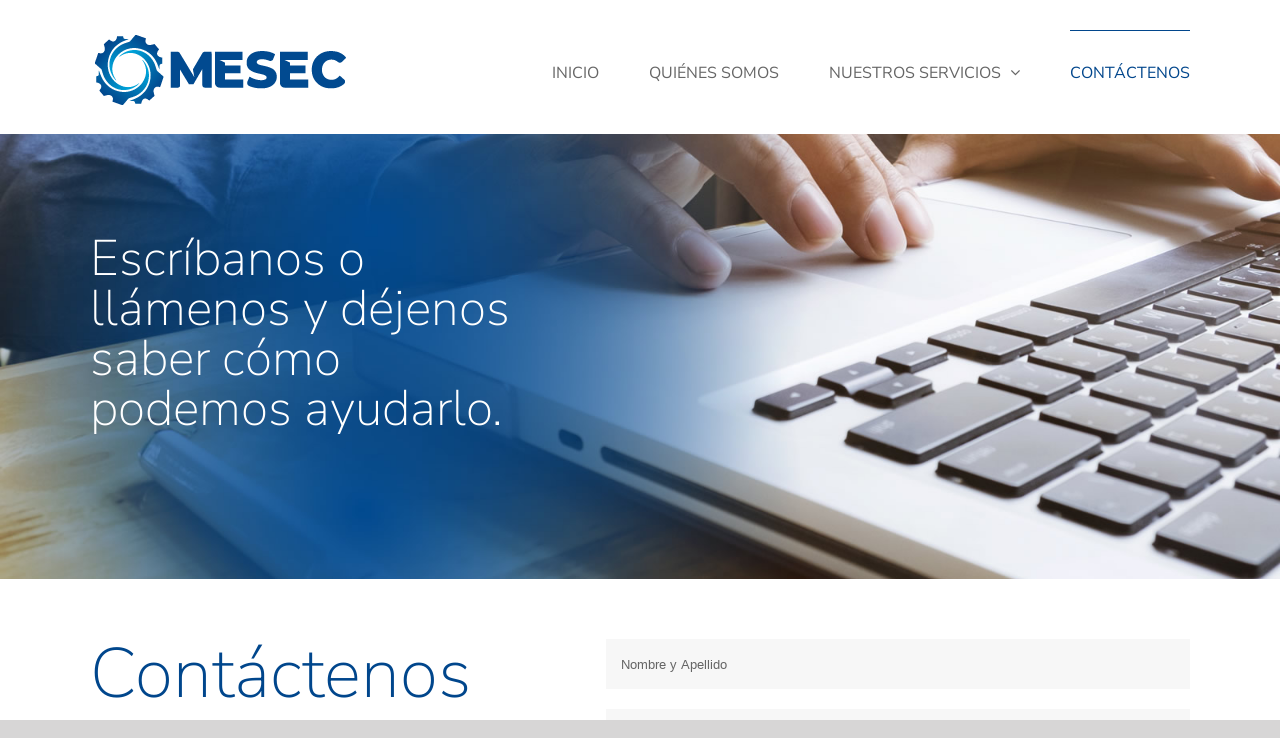

--- FILE ---
content_type: text/html; charset=UTF-8
request_url: http://mesec.com.co/contactenos/
body_size: 11473
content:
<!DOCTYPE html>
<html class="avada-html-layout-wide avada-html-header-position-top avada-is-100-percent-template" lang="es" prefix="og: http://ogp.me/ns# fb: http://ogp.me/ns/fb#">
<head>
	<meta http-equiv="X-UA-Compatible" content="IE=edge" />
	<meta http-equiv="Content-Type" content="text/html; charset=utf-8"/>
	<meta name="viewport" content="width=device-width, initial-scale=1" />
	<title>CONTÁCTENOS &#8211; MESEC</title>
<meta name='robots' content='max-image-preview:large' />
<link rel='dns-prefetch' href='//fonts.googleapis.com' />
<link rel="alternate" type="application/rss+xml" title="MESEC &raquo; Feed" href="http://mesec.com.co/feed/" />
<link rel="alternate" type="application/rss+xml" title="MESEC &raquo; Feed de los comentarios" href="http://mesec.com.co/comments/feed/" />
					<link rel="shortcut icon" href="http://mesec.com.co/wp-content/uploads/2019/10/favicon32.png" type="image/x-icon" />
		
					<!-- For iPhone -->
			<link rel="apple-touch-icon" href="http://mesec.com.co/wp-content/uploads/2019/10/logo57.png">
		
					<!-- For iPhone Retina display -->
			<link rel="apple-touch-icon" sizes="114x114" href="http://mesec.com.co/wp-content/uploads/2019/10/logo114.png">
		
					<!-- For iPad -->
			<link rel="apple-touch-icon" sizes="72x72" href="http://mesec.com.co/wp-content/uploads/2019/10/logo72.png">
		
					<!-- For iPad Retina display -->
			<link rel="apple-touch-icon" sizes="144x144" href="http://mesec.com.co/wp-content/uploads/2019/10/logo144.png">
				<link rel="alternate" title="oEmbed (JSON)" type="application/json+oembed" href="http://mesec.com.co/wp-json/oembed/1.0/embed?url=http%3A%2F%2Fmesec.com.co%2Fcontactenos%2F" />
<link rel="alternate" title="oEmbed (XML)" type="text/xml+oembed" href="http://mesec.com.co/wp-json/oembed/1.0/embed?url=http%3A%2F%2Fmesec.com.co%2Fcontactenos%2F&#038;format=xml" />

		<meta property="og:title" content="CONTÁCTENOS"/>
		<meta property="og:type" content="article"/>
		<meta property="og:url" content="http://mesec.com.co/contactenos/"/>
		<meta property="og:site_name" content="MESEC"/>
		<meta property="og:description" content="Escríbanos o llámenos y déjenos saber cómo podemos ayudarlo.     
Contáctenos 

Sus inquietudes y comentarios son de vital importancia para nosotros. Por favor diligencie completamente el formulario que encuentra a continuación y déjenos saber cómo podemos ayudarlo.   Calle 5 # 17-35 Bogotá, Colombia

  Cel: (+57) 316 7794969"/>

									<meta property="og:image" content="http://mesec.com.co/wp-content/uploads/2019/10/logo_mesec.png"/>
							<style id='wp-img-auto-sizes-contain-inline-css' type='text/css'>
img:is([sizes=auto i],[sizes^="auto," i]){contain-intrinsic-size:3000px 1500px}
/*# sourceURL=wp-img-auto-sizes-contain-inline-css */
</style>
<link rel='stylesheet' id='layerslider-css' href='http://mesec.com.co/wp-content/plugins/LayerSlider/assets/static/layerslider/css/layerslider.css?ver=7.6.8' type='text/css' media='all' />
<link rel='stylesheet' id='ls-google-fonts-css' href='https://fonts.googleapis.com/css?family=Lato:100,100i,200,200i,300,300i,400,400i,500,500i,600,600i,700,700i,800,800i,900,900i%7COpen+Sans:100,100i,200,200i,300,300i,400,400i,500,500i,600,600i,700,700i,800,800i,900,900i%7CIndie+Flower:100,100i,200,200i,300,300i,400,400i,500,500i,600,600i,700,700i,800,800i,900,900i%7COswald:100,100i,200,200i,300,300i,400,400i,500,500i,600,600i,700,700i,800,800i,900,900i' type='text/css' media='all' />
<style id='wp-emoji-styles-inline-css' type='text/css'>

	img.wp-smiley, img.emoji {
		display: inline !important;
		border: none !important;
		box-shadow: none !important;
		height: 1em !important;
		width: 1em !important;
		margin: 0 0.07em !important;
		vertical-align: -0.1em !important;
		background: none !important;
		padding: 0 !important;
	}
/*# sourceURL=wp-emoji-styles-inline-css */
</style>
<style id='classic-theme-styles-inline-css' type='text/css'>
/*! This file is auto-generated */
.wp-block-button__link{color:#fff;background-color:#32373c;border-radius:9999px;box-shadow:none;text-decoration:none;padding:calc(.667em + 2px) calc(1.333em + 2px);font-size:1.125em}.wp-block-file__button{background:#32373c;color:#fff;text-decoration:none}
/*# sourceURL=/wp-includes/css/classic-themes.min.css */
</style>
<link rel='stylesheet' id='avada-stylesheet-css' href='http://mesec.com.co/wp-content/themes/Avada/assets/css/style.min.css?ver=6.0.3' type='text/css' media='all' />
<link rel='stylesheet' id='fusion-dynamic-css-css' href='http://mesec.com.co/wp-content/uploads/fusion-styles/fb03a693542d1a0ae851db56c12136bb.min.css?ver=2.0.3' type='text/css' media='all' />
<script type="text/javascript" src="http://mesec.com.co/wp-includes/js/jquery/jquery.min.js?ver=3.7.1" id="jquery-core-js"></script>
<script type="text/javascript" src="http://mesec.com.co/wp-includes/js/jquery/jquery-migrate.min.js?ver=3.4.1" id="jquery-migrate-js"></script>
<script type="text/javascript" id="layerslider-utils-js-extra">
/* <![CDATA[ */
var LS_Meta = {"v":"7.6.8","fixGSAP":"1"};
//# sourceURL=layerslider-utils-js-extra
/* ]]> */
</script>
<script type="text/javascript" src="http://mesec.com.co/wp-content/plugins/LayerSlider/assets/static/layerslider/js/layerslider.utils.js?ver=7.6.8" id="layerslider-utils-js"></script>
<script type="text/javascript" src="http://mesec.com.co/wp-content/plugins/LayerSlider/assets/static/layerslider/js/layerslider.kreaturamedia.jquery.js?ver=7.6.8" id="layerslider-js"></script>
<script type="text/javascript" src="http://mesec.com.co/wp-content/plugins/LayerSlider/assets/static/layerslider/js/layerslider.transitions.js?ver=7.6.8" id="layerslider-transitions-js"></script>
<meta name="generator" content="Powered by LayerSlider 7.6.8 - Build Heros, Sliders, and Popups. Create Animations and Beautiful, Rich Web Content as Easy as Never Before on WordPress." />
<!-- LayerSlider updates and docs at: https://layerslider.com -->
<link rel="https://api.w.org/" href="http://mesec.com.co/wp-json/" /><link rel="alternate" title="JSON" type="application/json" href="http://mesec.com.co/wp-json/wp/v2/pages/71" /><link rel="EditURI" type="application/rsd+xml" title="RSD" href="http://mesec.com.co/xmlrpc.php?rsd" />
<meta name="generator" content="WordPress 6.9" />
<link rel="canonical" href="http://mesec.com.co/contactenos/" />
<link rel='shortlink' href='http://mesec.com.co/?p=71' />
<style type="text/css" id="css-fb-visibility">@media screen and (max-width: 640px){body:not(.fusion-builder-ui-wireframe) .fusion-no-small-visibility{display:none !important;}}@media screen and (min-width: 641px) and (max-width: 1024px){body:not(.fusion-builder-ui-wireframe) .fusion-no-medium-visibility{display:none !important;}}@media screen and (min-width: 1025px){body:not(.fusion-builder-ui-wireframe) .fusion-no-large-visibility{display:none !important;}}</style><style type="text/css">.recentcomments a{display:inline !important;padding:0 !important;margin:0 !important;}</style>		<script type="text/javascript">
			var doc = document.documentElement;
			doc.setAttribute( 'data-useragent', navigator.userAgent );
		</script>
		
	<style id='global-styles-inline-css' type='text/css'>
:root{--wp--preset--aspect-ratio--square: 1;--wp--preset--aspect-ratio--4-3: 4/3;--wp--preset--aspect-ratio--3-4: 3/4;--wp--preset--aspect-ratio--3-2: 3/2;--wp--preset--aspect-ratio--2-3: 2/3;--wp--preset--aspect-ratio--16-9: 16/9;--wp--preset--aspect-ratio--9-16: 9/16;--wp--preset--color--black: #000000;--wp--preset--color--cyan-bluish-gray: #abb8c3;--wp--preset--color--white: #ffffff;--wp--preset--color--pale-pink: #f78da7;--wp--preset--color--vivid-red: #cf2e2e;--wp--preset--color--luminous-vivid-orange: #ff6900;--wp--preset--color--luminous-vivid-amber: #fcb900;--wp--preset--color--light-green-cyan: #7bdcb5;--wp--preset--color--vivid-green-cyan: #00d084;--wp--preset--color--pale-cyan-blue: #8ed1fc;--wp--preset--color--vivid-cyan-blue: #0693e3;--wp--preset--color--vivid-purple: #9b51e0;--wp--preset--gradient--vivid-cyan-blue-to-vivid-purple: linear-gradient(135deg,rgb(6,147,227) 0%,rgb(155,81,224) 100%);--wp--preset--gradient--light-green-cyan-to-vivid-green-cyan: linear-gradient(135deg,rgb(122,220,180) 0%,rgb(0,208,130) 100%);--wp--preset--gradient--luminous-vivid-amber-to-luminous-vivid-orange: linear-gradient(135deg,rgb(252,185,0) 0%,rgb(255,105,0) 100%);--wp--preset--gradient--luminous-vivid-orange-to-vivid-red: linear-gradient(135deg,rgb(255,105,0) 0%,rgb(207,46,46) 100%);--wp--preset--gradient--very-light-gray-to-cyan-bluish-gray: linear-gradient(135deg,rgb(238,238,238) 0%,rgb(169,184,195) 100%);--wp--preset--gradient--cool-to-warm-spectrum: linear-gradient(135deg,rgb(74,234,220) 0%,rgb(151,120,209) 20%,rgb(207,42,186) 40%,rgb(238,44,130) 60%,rgb(251,105,98) 80%,rgb(254,248,76) 100%);--wp--preset--gradient--blush-light-purple: linear-gradient(135deg,rgb(255,206,236) 0%,rgb(152,150,240) 100%);--wp--preset--gradient--blush-bordeaux: linear-gradient(135deg,rgb(254,205,165) 0%,rgb(254,45,45) 50%,rgb(107,0,62) 100%);--wp--preset--gradient--luminous-dusk: linear-gradient(135deg,rgb(255,203,112) 0%,rgb(199,81,192) 50%,rgb(65,88,208) 100%);--wp--preset--gradient--pale-ocean: linear-gradient(135deg,rgb(255,245,203) 0%,rgb(182,227,212) 50%,rgb(51,167,181) 100%);--wp--preset--gradient--electric-grass: linear-gradient(135deg,rgb(202,248,128) 0%,rgb(113,206,126) 100%);--wp--preset--gradient--midnight: linear-gradient(135deg,rgb(2,3,129) 0%,rgb(40,116,252) 100%);--wp--preset--font-size--small: 12.75px;--wp--preset--font-size--medium: 20px;--wp--preset--font-size--large: 25.5px;--wp--preset--font-size--x-large: 42px;--wp--preset--font-size--normal: 17px;--wp--preset--font-size--xlarge: 34px;--wp--preset--font-size--huge: 51px;--wp--preset--spacing--20: 0.44rem;--wp--preset--spacing--30: 0.67rem;--wp--preset--spacing--40: 1rem;--wp--preset--spacing--50: 1.5rem;--wp--preset--spacing--60: 2.25rem;--wp--preset--spacing--70: 3.38rem;--wp--preset--spacing--80: 5.06rem;--wp--preset--shadow--natural: 6px 6px 9px rgba(0, 0, 0, 0.2);--wp--preset--shadow--deep: 12px 12px 50px rgba(0, 0, 0, 0.4);--wp--preset--shadow--sharp: 6px 6px 0px rgba(0, 0, 0, 0.2);--wp--preset--shadow--outlined: 6px 6px 0px -3px rgb(255, 255, 255), 6px 6px rgb(0, 0, 0);--wp--preset--shadow--crisp: 6px 6px 0px rgb(0, 0, 0);}:where(.is-layout-flex){gap: 0.5em;}:where(.is-layout-grid){gap: 0.5em;}body .is-layout-flex{display: flex;}.is-layout-flex{flex-wrap: wrap;align-items: center;}.is-layout-flex > :is(*, div){margin: 0;}body .is-layout-grid{display: grid;}.is-layout-grid > :is(*, div){margin: 0;}:where(.wp-block-columns.is-layout-flex){gap: 2em;}:where(.wp-block-columns.is-layout-grid){gap: 2em;}:where(.wp-block-post-template.is-layout-flex){gap: 1.25em;}:where(.wp-block-post-template.is-layout-grid){gap: 1.25em;}.has-black-color{color: var(--wp--preset--color--black) !important;}.has-cyan-bluish-gray-color{color: var(--wp--preset--color--cyan-bluish-gray) !important;}.has-white-color{color: var(--wp--preset--color--white) !important;}.has-pale-pink-color{color: var(--wp--preset--color--pale-pink) !important;}.has-vivid-red-color{color: var(--wp--preset--color--vivid-red) !important;}.has-luminous-vivid-orange-color{color: var(--wp--preset--color--luminous-vivid-orange) !important;}.has-luminous-vivid-amber-color{color: var(--wp--preset--color--luminous-vivid-amber) !important;}.has-light-green-cyan-color{color: var(--wp--preset--color--light-green-cyan) !important;}.has-vivid-green-cyan-color{color: var(--wp--preset--color--vivid-green-cyan) !important;}.has-pale-cyan-blue-color{color: var(--wp--preset--color--pale-cyan-blue) !important;}.has-vivid-cyan-blue-color{color: var(--wp--preset--color--vivid-cyan-blue) !important;}.has-vivid-purple-color{color: var(--wp--preset--color--vivid-purple) !important;}.has-black-background-color{background-color: var(--wp--preset--color--black) !important;}.has-cyan-bluish-gray-background-color{background-color: var(--wp--preset--color--cyan-bluish-gray) !important;}.has-white-background-color{background-color: var(--wp--preset--color--white) !important;}.has-pale-pink-background-color{background-color: var(--wp--preset--color--pale-pink) !important;}.has-vivid-red-background-color{background-color: var(--wp--preset--color--vivid-red) !important;}.has-luminous-vivid-orange-background-color{background-color: var(--wp--preset--color--luminous-vivid-orange) !important;}.has-luminous-vivid-amber-background-color{background-color: var(--wp--preset--color--luminous-vivid-amber) !important;}.has-light-green-cyan-background-color{background-color: var(--wp--preset--color--light-green-cyan) !important;}.has-vivid-green-cyan-background-color{background-color: var(--wp--preset--color--vivid-green-cyan) !important;}.has-pale-cyan-blue-background-color{background-color: var(--wp--preset--color--pale-cyan-blue) !important;}.has-vivid-cyan-blue-background-color{background-color: var(--wp--preset--color--vivid-cyan-blue) !important;}.has-vivid-purple-background-color{background-color: var(--wp--preset--color--vivid-purple) !important;}.has-black-border-color{border-color: var(--wp--preset--color--black) !important;}.has-cyan-bluish-gray-border-color{border-color: var(--wp--preset--color--cyan-bluish-gray) !important;}.has-white-border-color{border-color: var(--wp--preset--color--white) !important;}.has-pale-pink-border-color{border-color: var(--wp--preset--color--pale-pink) !important;}.has-vivid-red-border-color{border-color: var(--wp--preset--color--vivid-red) !important;}.has-luminous-vivid-orange-border-color{border-color: var(--wp--preset--color--luminous-vivid-orange) !important;}.has-luminous-vivid-amber-border-color{border-color: var(--wp--preset--color--luminous-vivid-amber) !important;}.has-light-green-cyan-border-color{border-color: var(--wp--preset--color--light-green-cyan) !important;}.has-vivid-green-cyan-border-color{border-color: var(--wp--preset--color--vivid-green-cyan) !important;}.has-pale-cyan-blue-border-color{border-color: var(--wp--preset--color--pale-cyan-blue) !important;}.has-vivid-cyan-blue-border-color{border-color: var(--wp--preset--color--vivid-cyan-blue) !important;}.has-vivid-purple-border-color{border-color: var(--wp--preset--color--vivid-purple) !important;}.has-vivid-cyan-blue-to-vivid-purple-gradient-background{background: var(--wp--preset--gradient--vivid-cyan-blue-to-vivid-purple) !important;}.has-light-green-cyan-to-vivid-green-cyan-gradient-background{background: var(--wp--preset--gradient--light-green-cyan-to-vivid-green-cyan) !important;}.has-luminous-vivid-amber-to-luminous-vivid-orange-gradient-background{background: var(--wp--preset--gradient--luminous-vivid-amber-to-luminous-vivid-orange) !important;}.has-luminous-vivid-orange-to-vivid-red-gradient-background{background: var(--wp--preset--gradient--luminous-vivid-orange-to-vivid-red) !important;}.has-very-light-gray-to-cyan-bluish-gray-gradient-background{background: var(--wp--preset--gradient--very-light-gray-to-cyan-bluish-gray) !important;}.has-cool-to-warm-spectrum-gradient-background{background: var(--wp--preset--gradient--cool-to-warm-spectrum) !important;}.has-blush-light-purple-gradient-background{background: var(--wp--preset--gradient--blush-light-purple) !important;}.has-blush-bordeaux-gradient-background{background: var(--wp--preset--gradient--blush-bordeaux) !important;}.has-luminous-dusk-gradient-background{background: var(--wp--preset--gradient--luminous-dusk) !important;}.has-pale-ocean-gradient-background{background: var(--wp--preset--gradient--pale-ocean) !important;}.has-electric-grass-gradient-background{background: var(--wp--preset--gradient--electric-grass) !important;}.has-midnight-gradient-background{background: var(--wp--preset--gradient--midnight) !important;}.has-small-font-size{font-size: var(--wp--preset--font-size--small) !important;}.has-medium-font-size{font-size: var(--wp--preset--font-size--medium) !important;}.has-large-font-size{font-size: var(--wp--preset--font-size--large) !important;}.has-x-large-font-size{font-size: var(--wp--preset--font-size--x-large) !important;}
/*# sourceURL=global-styles-inline-css */
</style>
</head>

<body class="wp-singular page-template page-template-100-width page-template-100-width-php page page-id-71 wp-theme-Avada fusion-image-hovers fusion-pagination-sizing fusion-button_size-large fusion-button_type-flat fusion-button_span-no fusion-button_shape-round avada-image-rollover-circle-yes avada-image-rollover-yes avada-image-rollover-direction-left fusion-body ltr fusion-sticky-header no-tablet-sticky-header no-mobile-sticky-header no-mobile-slidingbar no-mobile-totop avada-has-rev-slider-styles fusion-disable-outline fusion-sub-menu-fade mobile-logo-pos-left layout-wide-mode avada-has-boxed-modal-shadow- layout-scroll-offset-full avada-has-zero-margin-offset-top fusion-top-header menu-text-align-center mobile-menu-design-modern fusion-show-pagination-text fusion-header-layout-v1 avada-responsive avada-footer-fx-none avada-menu-highlight-style-bar fusion-search-form-classic fusion-avatar-square avada-sticky-shrinkage avada-dropdown-styles avada-blog-layout-grid avada-blog-archive-layout-grid avada-header-shadow-no avada-menu-icon-position-left avada-has-megamenu-shadow avada-has-mainmenu-dropdown-divider avada-has-breadcrumb-mobile-hidden avada-has-titlebar-hide avada-has-pagination-width_height avada-flyout-menu-direction-fade">
		<a class="skip-link screen-reader-text" href="#content">Skip to content</a>

	<div id="boxed-wrapper">
		<div class="fusion-sides-frame"></div>
		<div id="wrapper" class="fusion-wrapper">
			<div id="home" style="position:relative;top:-1px;"></div>
			
			<header class="fusion-header-wrapper">
				<div class="fusion-header-v1 fusion-logo-alignment fusion-logo-left fusion-sticky-menu- fusion-sticky-logo-1 fusion-mobile-logo-1  fusion-mobile-menu-design-modern">
					<div class="fusion-header-sticky-height"></div>
<div class="fusion-header">
	<div class="fusion-row">
					<div class="fusion-logo" data-margin-top="0px" data-margin-bottom="0px" data-margin-left="0px" data-margin-right="0px">
			<a class="fusion-logo-link"  href="http://mesec.com.co/" >

						<!-- standard logo -->
			<img src="http://mesec.com.co/wp-content/uploads/2019/10/logo_mesec.png" srcset="http://mesec.com.co/wp-content/uploads/2019/10/logo_mesec.png 1x, http://mesec.com.co/wp-content/uploads/2019/10/logo_mesec_2x.png 2x" width="260" height="80" style="max-height:80px;height:auto;" alt="MESEC Logo" data-retina_logo_url="http://mesec.com.co/wp-content/uploads/2019/10/logo_mesec_2x.png" class="fusion-standard-logo" />

											<!-- mobile logo -->
				<img src="http://mesec.com.co/wp-content/uploads/2019/10/logo_mesec_mobile.png" srcset="http://mesec.com.co/wp-content/uploads/2019/10/logo_mesec_mobile.png 1x, http://mesec.com.co/wp-content/uploads/2019/10/logo_mesec_mobile_2x.png 2x" width="200" height="62" style="max-height:62px;height:auto;" alt="MESEC Logo" data-retina_logo_url="http://mesec.com.co/wp-content/uploads/2019/10/logo_mesec_mobile_2x.png" class="fusion-mobile-logo" />
			
											<!-- sticky header logo -->
				<img src="http://mesec.com.co/wp-content/uploads/2019/10/logo_mesec.png" srcset="http://mesec.com.co/wp-content/uploads/2019/10/logo_mesec.png 1x, http://mesec.com.co/wp-content/uploads/2019/10/logo_mesec_2x.png 2x" width="260" height="80" style="max-height:80px;height:auto;" alt="MESEC Logo" data-retina_logo_url="http://mesec.com.co/wp-content/uploads/2019/10/logo_mesec_2x.png" class="fusion-sticky-logo" />
					</a>
		</div>		<nav class="fusion-main-menu" aria-label="Main Menu"><ul id="menu-principal" class="fusion-menu"><li  id="menu-item-40"  class="menu-item menu-item-type-post_type menu-item-object-page menu-item-home menu-item-40"  data-item-id="40"><a  href="http://mesec.com.co/" class="fusion-bar-highlight"><span class="menu-text">INICIO</span></a></li><li  id="menu-item-49"  class="menu-item menu-item-type-post_type menu-item-object-page menu-item-49"  data-item-id="49"><a  href="http://mesec.com.co/quienes-somos/" class="fusion-bar-highlight"><span class="menu-text">QUIÉNES SOMOS</span></a></li><li  id="menu-item-101"  class="menu-item menu-item-type-custom menu-item-object-custom menu-item-has-children menu-item-101 fusion-dropdown-menu"  data-item-id="101"><a  class="fusion-bar-highlight"><span class="menu-text">NUESTROS SERVICIOS</span> <span class="fusion-caret"><i class="fusion-dropdown-indicator"></i></span></a><ul role="menu" class="sub-menu"><li  id="menu-item-155"  class="menu-item menu-item-type-post_type menu-item-object-page menu-item-has-children menu-item-155 fusion-dropdown-submenu" ><a  href="http://mesec.com.co/ascensores-neumaticos-ensa/" class="fusion-bar-highlight"><span>Ascensores Neumáticos ENSA</span></a><ul role="menu" class="sub-menu"><li  id="menu-item-181"  class="menu-item menu-item-type-post_type menu-item-object-page menu-item-181" ><a  href="http://mesec.com.co/ascensor-neumatico-pve30-750-unipersonal/" class="fusion-bar-highlight"><span>Ascensor Neumático PVE30 (750) Unipersonal</span></a></li><li  id="menu-item-180"  class="menu-item menu-item-type-post_type menu-item-object-page menu-item-180" ><a  href="http://mesec.com.co/ascensor-neumatico-pve37-933-2-personas/" class="fusion-bar-highlight"><span>Ascensor Neumático PVE37 (933)  2 Personas</span></a></li><li  id="menu-item-179"  class="menu-item menu-item-type-post_type menu-item-object-page menu-item-179" ><a  href="http://mesec.com.co/ascensor-neumatico-pve52-1316-3-personas/" class="fusion-bar-highlight"><span>Ascensor Neumático PVE52 (1316) 3 Personas</span></a></li></ul></li><li  id="menu-item-102"  class="menu-item menu-item-type-post_type menu-item-object-page menu-item-102 fusion-dropdown-submenu" ><a  href="http://mesec.com.co/obra-civil-y-arreglos-locativos/" class="fusion-bar-highlight"><span>Obra civil y arreglos locativos</span></a></li><li  id="menu-item-122"  class="menu-item menu-item-type-post_type menu-item-object-page menu-item-122 fusion-dropdown-submenu" ><a  href="http://mesec.com.co/codificadoras-inkjet-series-st/" class="fusion-bar-highlight"><span>Codificadoras Inkjet Series ST</span></a></li></ul></li><li  id="menu-item-83"  class="menu-item menu-item-type-post_type menu-item-object-page current-menu-item page_item page-item-71 current_page_item menu-item-83"  data-item-id="83"><a  href="http://mesec.com.co/contactenos/" class="fusion-bar-highlight"><span class="menu-text">CONTÁCTENOS</span></a></li></ul></nav>	<div class="fusion-mobile-menu-icons">
							<a href="#" class="fusion-icon fusion-icon-bars" aria-label="Toggle mobile menu" aria-expanded="false"></a>
		
		
		
			</div>

<nav class="fusion-mobile-nav-holder fusion-mobile-menu-text-align-left" aria-label="Main Menu Mobile"></nav>

					</div>
</div>
				</div>
				<div class="fusion-clearfix"></div>
			</header>
						
			
		<div id="sliders-container">
					</div>
				
			
			<div class="avada-page-titlebar-wrapper">
							</div>

						<main id="main" class="clearfix width-100">
				<div class="fusion-row" style="max-width:100%;">
<section id="content" class="full-width">
					<div id="post-71" class="post-71 page type-page status-publish hentry">
			<span class="entry-title rich-snippet-hidden">CONTÁCTENOS</span><span class="vcard rich-snippet-hidden"><span class="fn"><a href="http://mesec.com.co/author/adminmesec/" title="Entradas de adminmesec" rel="author">adminmesec</a></span></span><span class="updated rich-snippet-hidden">2019-10-03T18:28:00-05:00</span>						<div class="post-content">
				<div class="fusion-fullwidth fullwidth-box fusion-parallax-fixed nonhundred-percent-fullwidth non-hundred-percent-height-scrolling"  style='background-color: rgba(255,255,255,0);background-image: url("http://mesec.com.co/wp-content/uploads/2019/10/bgcontacto01.jpg");background-position: center top;background-repeat: no-repeat;padding-top:100px;padding-right:30px;padding-bottom:100px;padding-left:30px;-webkit-background-size:cover;-moz-background-size:cover;-o-background-size:cover;background-size:cover;background-attachment:fixed;'><div class="fusion-builder-row fusion-row "><div  class="fusion-layout-column fusion_builder_column fusion_builder_column_1_2 fusion-builder-column-1 fusion-one-half fusion-column-first prn80 1_2"  style='margin-top:0px;margin-bottom:20px;width:50%;width:calc(50% - ( ( 4% ) * 0.5 ) );margin-right: 4%;'>
					<div class="fusion-column-wrapper" style="padding: 0px 0px 0px 0px;background-position:left top;background-repeat:no-repeat;-webkit-background-size:cover;-moz-background-size:cover;-o-background-size:cover;background-size:cover;"   data-bg-url="">
						<div class="fusion-text"><h2><span style="color: #ffffff;">Escríbanos o llámenos y déjenos saber cómo podemos ayudarlo.</span></h2>
</div><div class="fusion-clearfix"></div>

					</div>
				</div><div  class="fusion-layout-column fusion_builder_column fusion_builder_column_1_2 fusion-builder-column-2 fusion-one-half fusion-column-last 1_2"  style='margin-top:0px;margin-bottom:20px;width:50%;width:calc(50% - ( ( 4% ) * 0.5 ) );'>
					<div class="fusion-column-wrapper" style="padding: 0px 0px 0px 0px;background-position:left top;background-repeat:no-repeat;-webkit-background-size:cover;-moz-background-size:cover;-o-background-size:cover;background-size:cover;"   data-bg-url="">
						<div class="fusion-clearfix"></div>

					</div>
				</div></div></div><div class="fusion-fullwidth fullwidth-box nonhundred-percent-fullwidth non-hundred-percent-height-scrolling"  style='background-color: rgba(255,255,255,0);background-position: center center;background-repeat: no-repeat;padding-top:60px;padding-right:30px;padding-bottom:60px;padding-left:30px;'><div class="fusion-builder-row fusion-row "><div  class="fusion-layout-column fusion_builder_column fusion_builder_column_2_5 fusion-builder-column-3 fusion-two-fifth fusion-column-first 2_5"  style='margin-top:0px;margin-bottom:20px;width:40%;width:calc(40% - ( ( 4% ) * 0.4 ) );margin-right: 4%;'>
					<div class="fusion-column-wrapper" style="padding: 0px 0px 0px 0px;background-position:left top;background-repeat:no-repeat;-webkit-background-size:cover;-moz-background-size:cover;-o-background-size:cover;background-size:cover;"   data-bg-url="">
						<div class="fusion-text"><h1>Contáctenos</h1>
</div><div class="fusion-text"><p>Sus inquietudes y comentarios son de vital importancia para nosotros. Por favor diligencie completamente el formulario que encuentra a continuación y déjenos saber cómo podemos ayudarlo.</p>
</div><div class="fusion-text"><p><div class="fusion-fa-align-left"><i class="fontawesome-icon fa-map-marker-alt fas circle-no" style="font-size:22px;margin-right:11px;color:#00468C;"></i></div> Calle 5 # 17-35 Bogotá, Colombia</p>
<p><div class="fusion-fa-align-left"><i class="fontawesome-icon fa-mobile-alt fas circle-no" style="font-size:22px;margin-right:11px;color:#00468C;"></i></div> Cel: (+57) 316 7794969</p>
<p><div class="fusion-fa-align-left"><i class="fontawesome-icon fa-envelope fas circle-no" style="font-size:22px;margin-right:11px;color:#00468C;"></i></div> <a href="mailto:mesecsas@gmail.com" target="_blank" rel="noopener noreferrer">mesecsas@gmail.com</a></p>
</div><div class="fusion-clearfix"></div>

					</div>
				</div><div  class="fusion-layout-column fusion_builder_column fusion_builder_column_3_5 fusion-builder-column-4 fusion-three-fifth fusion-column-last pfn50 3_5"  style='margin-top:0px;margin-bottom:20px;width:60%;width:calc(60% - ( ( 4% ) * 0.6 ) );'>
					<div class="fusion-column-wrapper" style="padding: 0px 0px 0px 0px;background-position:left top;background-repeat:no-repeat;-webkit-background-size:cover;-moz-background-size:cover;-o-background-size:cover;background-size:cover;"   data-bg-url="">
						<div class="fusion-text">
<div class="wpcf7 no-js" id="wpcf7-f92-p71-o1" lang="es-ES" dir="ltr">
<div class="screen-reader-response"><p role="status" aria-live="polite" aria-atomic="true"></p> <ul></ul></div>
<form action="/contactenos/#wpcf7-f92-p71-o1" method="post" class="wpcf7-form init" aria-label="Formulario de contacto" novalidate="novalidate" data-status="init">
<div style="display: none;">
<input type="hidden" name="_wpcf7" value="92" />
<input type="hidden" name="_wpcf7_version" value="5.7.3" />
<input type="hidden" name="_wpcf7_locale" value="es_ES" />
<input type="hidden" name="_wpcf7_unit_tag" value="wpcf7-f92-p71-o1" />
<input type="hidden" name="_wpcf7_container_post" value="71" />
<input type="hidden" name="_wpcf7_posted_data_hash" value="" />
<input type="hidden" name="_wpcf7_recaptcha_response" value="" />
</div>
<p><span class="wpcf7-form-control-wrap" data-name="your-name"><input size="40" class="wpcf7-form-control wpcf7-text wpcf7-validates-as-required" aria-required="true" aria-invalid="false" placeholder="Nombre y Apellido" value="" type="text" name="your-name" /></span>
</p>
<p><span class="wpcf7-form-control-wrap" data-name="your-email"><input size="40" class="wpcf7-form-control wpcf7-text wpcf7-email wpcf7-validates-as-required wpcf7-validates-as-email" aria-required="true" aria-invalid="false" placeholder="Correo electrónico" value="" type="email" name="your-email" /></span>
</p>
<p><span class="wpcf7-form-control-wrap" data-name="mobile"><input size="40" class="wpcf7-form-control wpcf7-text wpcf7-tel wpcf7-validates-as-required wpcf7-validates-as-tel" aria-required="true" aria-invalid="false" placeholder="Teléfono Fijo o Celular" value="" type="tel" name="mobile" /></span>
</p>
<p><span class="wpcf7-form-control-wrap" data-name="empresa"><input size="40" class="wpcf7-form-control wpcf7-text" aria-invalid="false" placeholder="Empresa" value="" type="text" name="empresa" /></span>
</p>
<p><span class="wpcf7-form-control-wrap" data-name="asunto"><input size="40" class="wpcf7-form-control wpcf7-text wpcf7-validates-as-required" aria-required="true" aria-invalid="false" placeholder="Asunto" value="" type="text" name="asunto" /></span>
</p>
<p><span class="wpcf7-form-control-wrap" data-name="your-message"><textarea cols="40" rows="10" class="wpcf7-form-control wpcf7-textarea wpcf7-validates-as-required" aria-required="true" aria-invalid="false" placeholder="Mensaje" name="your-message"></textarea></span>
</p>
<p><input class="wpcf7-form-control has-spinner wpcf7-submit" type="submit" value="Enviar" />
</p><p style="display: none !important;" class="akismet-fields-container" data-prefix="_wpcf7_ak_"><label>&#916;<textarea name="_wpcf7_ak_hp_textarea" cols="45" rows="8" maxlength="100"></textarea></label><input type="hidden" id="ak_js_1" name="_wpcf7_ak_js" value="62"/><script>document.getElementById( "ak_js_1" ).setAttribute( "value", ( new Date() ).getTime() );</script></p><div class="fusion-alert alert custom alert-custom fusion-alert-center wpcf7-response-output fusion-alert-capitalize alert-dismissable" style="border-width:1px;"><button style="color:;border-color:;" type="button" class="close toggle-alert" data-dismiss="alert" aria-hidden="true">&times;</button><div class="fusion-alert-content-wrapper"><span class="fusion-alert-content"></span></div></div>
</form>
</div>

</div><div class="fusion-clearfix"></div>

					</div>
				</div></div></div>
							</div>
												</div>
	</section>
						
					</div>  <!-- fusion-row -->
				</main>  <!-- #main -->
				
				
													
					<div class="fusion-footer">
							
	<footer class="fusion-footer-widget-area fusion-widget-area">
		<div class="fusion-row">
			<div class="fusion-columns fusion-columns-4 fusion-widget-area">
				
																									<div class="fusion-column col-lg-3 col-md-3 col-sm-3">
							<section id="media_image-2" class="fusion-footer-widget-column widget widget_media_image"><img width="241" height="77" src="http://mesec.com.co/wp-content/uploads/2019/10/logo_fot.png" class="image wp-image-43  attachment-full size-full" alt="" style="max-width: 100%; height: auto;" decoding="async" loading="lazy" srcset="http://mesec.com.co/wp-content/uploads/2019/10/logo_fot-200x64.png 200w, http://mesec.com.co/wp-content/uploads/2019/10/logo_fot.png 241w" sizes="auto, (max-width: 241px) 100vw, 241px" /><div style="clear:both;"></div></section>																					</div>
																										<div class="fusion-column col-lg-3 col-md-3 col-sm-3">
							<section id="text-2" class="fusion-footer-widget-column widget widget_text"><h4 class="widget-title">CONTÁCTENOS</h4>			<div class="textwidget"><p><i class="fontawesome-icon fa-map-marker-alt fas circle-no" style="font-size: 16px; margin-right: 7px; color: #c6c6c6;"></i>Calle 5 # 17-35 <br />Bogotá, Colombia</p>
<p><i class="fontawesome-icon fa-mobile-alt fas circle-no" style="font-size: 16px; margin-right: 7px; color: #c6c6c6;"></i>Cel: (+57) 316 7794969 </p>
<p><i class="fontawesome-icon fa-envelope fas circle-no" style="font-size: 16px; margin-right: 7px; color: #c6c6c6;"></i>mesecsas@gmail.com</p>
</div>
		<div style="clear:both;"></div></section>																					</div>
																										<div class="fusion-column col-lg-3 col-md-3 col-sm-3">
							<section id="text-3" class="fusion-footer-widget-column widget widget_text"><h4 class="widget-title">MAPA DEL SITIO</h4>			<div class="textwidget"></div>
		<div style="clear:both;"></div></section><section id="nav_menu-2" class="fusion-footer-widget-column widget widget_nav_menu"><div class="menu-footer-container"><ul id="menu-footer" class="menu"><li id="menu-item-44" class="menu-item menu-item-type-post_type menu-item-object-page menu-item-home menu-item-44"><a href="http://mesec.com.co/">INICIO</a></li>
<li id="menu-item-48" class="menu-item menu-item-type-post_type menu-item-object-page menu-item-48"><a href="http://mesec.com.co/quienes-somos/">QUIÉNES SOMOS</a></li>
<li id="menu-item-156" class="menu-item menu-item-type-post_type menu-item-object-page menu-item-156"><a href="http://mesec.com.co/ascensores-neumaticos-ensa/">NUESTROS SERVICIOS</a></li>
<li id="menu-item-84" class="menu-item menu-item-type-post_type menu-item-object-page current-menu-item page_item page-item-71 current_page_item menu-item-84"><a href="http://mesec.com.co/contactenos/" aria-current="page">CONTÁCTENOS</a></li>
</ul></div><div style="clear:both;"></div></section>																					</div>
																										<div class="fusion-column fusion-column-last col-lg-3 col-md-3 col-sm-3">
							<section id="media_image-3" class="fusion-footer-widget-column widget widget_media_image"><img width="169" height="138" src="http://mesec.com.co/wp-content/uploads/2019/10/logo_ensa_fot.png" class="image wp-image-45  attachment-full size-full" alt="" style="max-width: 100%; height: auto;" decoding="async" loading="lazy" /><div style="clear:both;"></div></section><section id="text-4" class="fusion-footer-widget-column widget widget_text">			<div class="textwidget"><p>Distribuidores de Ascensores<br />
ENSA para Colombia</p>
</div>
		<div style="clear:both;"></div></section>																					</div>
																											
				<div class="fusion-clearfix"></div>
			</div> <!-- fusion-columns -->
		</div> <!-- fusion-row -->
	</footer> <!-- fusion-footer-widget-area -->

	
	<footer id="footer" class="fusion-footer-copyright-area">
		<div class="fusion-row">
			<div class="fusion-copyright-content">

				<div class="fusion-copyright-notice">
		<div>
		© 2020 • MESEC   |   Todos los derechos reservados    |    Powered by:  <a href="https://diegoalejandro.net/" target="_blank">DIAL</a>	</div>
</div>
<div class="fusion-social-links-footer">
	</div>

			</div> <!-- fusion-fusion-copyright-content -->
		</div> <!-- fusion-row -->
	</footer> <!-- #footer -->
					</div> <!-- fusion-footer -->

					<div class="fusion-sliding-bar-wrapper">
											</div>
							</div> <!-- wrapper -->
		</div> <!-- #boxed-wrapper -->
		<div class="fusion-top-frame"></div>
		<div class="fusion-bottom-frame"></div>
		<div class="fusion-boxed-shadow"></div>
		<a class="fusion-one-page-text-link fusion-page-load-link"></a>

		<div class="avada-footer-scripts">
			<script type="speculationrules">
{"prefetch":[{"source":"document","where":{"and":[{"href_matches":"/*"},{"not":{"href_matches":["/wp-*.php","/wp-admin/*","/wp-content/uploads/*","/wp-content/*","/wp-content/plugins/*","/wp-content/themes/Avada/*","/*\\?(.+)"]}},{"not":{"selector_matches":"a[rel~=\"nofollow\"]"}},{"not":{"selector_matches":".no-prefetch, .no-prefetch a"}}]},"eagerness":"conservative"}]}
</script>
<script type="text/javascript" src="http://mesec.com.co/wp-content/plugins/contact-form-7/includes/swv/js/index.js?ver=5.7.3" id="swv-js"></script>
<script type="text/javascript" id="contact-form-7-js-extra">
/* <![CDATA[ */
var wpcf7 = {"api":{"root":"http://mesec.com.co/wp-json/","namespace":"contact-form-7/v1"},"cached":"1"};
//# sourceURL=contact-form-7-js-extra
/* ]]> */
</script>
<script type="text/javascript" src="http://mesec.com.co/wp-content/plugins/contact-form-7/includes/js/index.js?ver=5.7.3" id="contact-form-7-js"></script>
<script type="text/javascript" id="q2w3_fixed_widget-js-extra">
/* <![CDATA[ */
var q2w3_sidebar_options = [{"sidebar":"avada-custom-sidebar-ascensores","use_sticky_position":false,"margin_top":120,"margin_bottom":300,"stop_elements_selectors":"fusion-footer","screen_max_width":0,"screen_max_height":0,"widgets":["#avada-vertical-menu-widget-2"]}];
//# sourceURL=q2w3_fixed_widget-js-extra
/* ]]> */
</script>
<script type="text/javascript" src="http://mesec.com.co/wp-content/plugins/q2w3-fixed-widget/js/frontend.min.js?ver=6.2.3" id="q2w3_fixed_widget-js"></script>
<script type="text/javascript" src="http://mesec.com.co/wp-content/uploads/fusion-scripts/69e05f1b12c22c9cca5a55f8301e65a3.min.js?ver=2.0.3" id="fusion-scripts-js"></script>
<script type="text/javascript" src="https://www.google.com/recaptcha/api.js?render=6LcXRLQdAAAAAE0-4ORYN8ExxKjxuwWRJn0VniTR&amp;ver=3.0" id="google-recaptcha-js"></script>
<script type="text/javascript" src="http://mesec.com.co/wp-includes/js/dist/vendor/wp-polyfill.min.js?ver=3.15.0" id="wp-polyfill-js"></script>
<script type="text/javascript" id="wpcf7-recaptcha-js-extra">
/* <![CDATA[ */
var wpcf7_recaptcha = {"sitekey":"6LcXRLQdAAAAAE0-4ORYN8ExxKjxuwWRJn0VniTR","actions":{"homepage":"homepage","contactform":"contactform"}};
//# sourceURL=wpcf7-recaptcha-js-extra
/* ]]> */
</script>
<script type="text/javascript" src="http://mesec.com.co/wp-content/plugins/contact-form-7/modules/recaptcha/index.js?ver=5.7.3" id="wpcf7-recaptcha-js"></script>
<script defer type="text/javascript" src="http://mesec.com.co/wp-content/plugins/akismet/_inc/akismet-frontend.js?ver=1704855122" id="akismet-frontend-js"></script>
<script id="wp-emoji-settings" type="application/json">
{"baseUrl":"https://s.w.org/images/core/emoji/17.0.2/72x72/","ext":".png","svgUrl":"https://s.w.org/images/core/emoji/17.0.2/svg/","svgExt":".svg","source":{"concatemoji":"http://mesec.com.co/wp-includes/js/wp-emoji-release.min.js?ver=6.9"}}
</script>
<script type="module">
/* <![CDATA[ */
/*! This file is auto-generated */
const a=JSON.parse(document.getElementById("wp-emoji-settings").textContent),o=(window._wpemojiSettings=a,"wpEmojiSettingsSupports"),s=["flag","emoji"];function i(e){try{var t={supportTests:e,timestamp:(new Date).valueOf()};sessionStorage.setItem(o,JSON.stringify(t))}catch(e){}}function c(e,t,n){e.clearRect(0,0,e.canvas.width,e.canvas.height),e.fillText(t,0,0);t=new Uint32Array(e.getImageData(0,0,e.canvas.width,e.canvas.height).data);e.clearRect(0,0,e.canvas.width,e.canvas.height),e.fillText(n,0,0);const a=new Uint32Array(e.getImageData(0,0,e.canvas.width,e.canvas.height).data);return t.every((e,t)=>e===a[t])}function p(e,t){e.clearRect(0,0,e.canvas.width,e.canvas.height),e.fillText(t,0,0);var n=e.getImageData(16,16,1,1);for(let e=0;e<n.data.length;e++)if(0!==n.data[e])return!1;return!0}function u(e,t,n,a){switch(t){case"flag":return n(e,"\ud83c\udff3\ufe0f\u200d\u26a7\ufe0f","\ud83c\udff3\ufe0f\u200b\u26a7\ufe0f")?!1:!n(e,"\ud83c\udde8\ud83c\uddf6","\ud83c\udde8\u200b\ud83c\uddf6")&&!n(e,"\ud83c\udff4\udb40\udc67\udb40\udc62\udb40\udc65\udb40\udc6e\udb40\udc67\udb40\udc7f","\ud83c\udff4\u200b\udb40\udc67\u200b\udb40\udc62\u200b\udb40\udc65\u200b\udb40\udc6e\u200b\udb40\udc67\u200b\udb40\udc7f");case"emoji":return!a(e,"\ud83e\u1fac8")}return!1}function f(e,t,n,a){let r;const o=(r="undefined"!=typeof WorkerGlobalScope&&self instanceof WorkerGlobalScope?new OffscreenCanvas(300,150):document.createElement("canvas")).getContext("2d",{willReadFrequently:!0}),s=(o.textBaseline="top",o.font="600 32px Arial",{});return e.forEach(e=>{s[e]=t(o,e,n,a)}),s}function r(e){var t=document.createElement("script");t.src=e,t.defer=!0,document.head.appendChild(t)}a.supports={everything:!0,everythingExceptFlag:!0},new Promise(t=>{let n=function(){try{var e=JSON.parse(sessionStorage.getItem(o));if("object"==typeof e&&"number"==typeof e.timestamp&&(new Date).valueOf()<e.timestamp+604800&&"object"==typeof e.supportTests)return e.supportTests}catch(e){}return null}();if(!n){if("undefined"!=typeof Worker&&"undefined"!=typeof OffscreenCanvas&&"undefined"!=typeof URL&&URL.createObjectURL&&"undefined"!=typeof Blob)try{var e="postMessage("+f.toString()+"("+[JSON.stringify(s),u.toString(),c.toString(),p.toString()].join(",")+"));",a=new Blob([e],{type:"text/javascript"});const r=new Worker(URL.createObjectURL(a),{name:"wpTestEmojiSupports"});return void(r.onmessage=e=>{i(n=e.data),r.terminate(),t(n)})}catch(e){}i(n=f(s,u,c,p))}t(n)}).then(e=>{for(const n in e)a.supports[n]=e[n],a.supports.everything=a.supports.everything&&a.supports[n],"flag"!==n&&(a.supports.everythingExceptFlag=a.supports.everythingExceptFlag&&a.supports[n]);var t;a.supports.everythingExceptFlag=a.supports.everythingExceptFlag&&!a.supports.flag,a.supports.everything||((t=a.source||{}).concatemoji?r(t.concatemoji):t.wpemoji&&t.twemoji&&(r(t.twemoji),r(t.wpemoji)))});
//# sourceURL=http://mesec.com.co/wp-includes/js/wp-emoji-loader.min.js
/* ]]> */
</script>
				<script type="text/javascript">
				jQuery( document ).ready( function() {
					var ajaxurl = 'http://mesec.com.co/wp-admin/admin-ajax.php';
					if ( 0 < jQuery( '.fusion-login-nonce' ).length ) {
						jQuery.get( ajaxurl, { 'action': 'fusion_login_nonce' }, function( response ) {
							jQuery( '.fusion-login-nonce' ).html( response );
						});
					}
				});
				</script>
						</div>
	</body>
</html>

<!-- Page generated by LiteSpeed Cache 5.3.2 on 2026-01-20 07:02:28 -->

--- FILE ---
content_type: text/html; charset=utf-8
request_url: https://www.google.com/recaptcha/api2/anchor?ar=1&k=6LcXRLQdAAAAAE0-4ORYN8ExxKjxuwWRJn0VniTR&co=aHR0cDovL21lc2VjLmNvbS5jbzo4MA..&hl=en&v=PoyoqOPhxBO7pBk68S4YbpHZ&size=invisible&anchor-ms=20000&execute-ms=30000&cb=kjgu1hwykdgd
body_size: 48487
content:
<!DOCTYPE HTML><html dir="ltr" lang="en"><head><meta http-equiv="Content-Type" content="text/html; charset=UTF-8">
<meta http-equiv="X-UA-Compatible" content="IE=edge">
<title>reCAPTCHA</title>
<style type="text/css">
/* cyrillic-ext */
@font-face {
  font-family: 'Roboto';
  font-style: normal;
  font-weight: 400;
  font-stretch: 100%;
  src: url(//fonts.gstatic.com/s/roboto/v48/KFO7CnqEu92Fr1ME7kSn66aGLdTylUAMa3GUBHMdazTgWw.woff2) format('woff2');
  unicode-range: U+0460-052F, U+1C80-1C8A, U+20B4, U+2DE0-2DFF, U+A640-A69F, U+FE2E-FE2F;
}
/* cyrillic */
@font-face {
  font-family: 'Roboto';
  font-style: normal;
  font-weight: 400;
  font-stretch: 100%;
  src: url(//fonts.gstatic.com/s/roboto/v48/KFO7CnqEu92Fr1ME7kSn66aGLdTylUAMa3iUBHMdazTgWw.woff2) format('woff2');
  unicode-range: U+0301, U+0400-045F, U+0490-0491, U+04B0-04B1, U+2116;
}
/* greek-ext */
@font-face {
  font-family: 'Roboto';
  font-style: normal;
  font-weight: 400;
  font-stretch: 100%;
  src: url(//fonts.gstatic.com/s/roboto/v48/KFO7CnqEu92Fr1ME7kSn66aGLdTylUAMa3CUBHMdazTgWw.woff2) format('woff2');
  unicode-range: U+1F00-1FFF;
}
/* greek */
@font-face {
  font-family: 'Roboto';
  font-style: normal;
  font-weight: 400;
  font-stretch: 100%;
  src: url(//fonts.gstatic.com/s/roboto/v48/KFO7CnqEu92Fr1ME7kSn66aGLdTylUAMa3-UBHMdazTgWw.woff2) format('woff2');
  unicode-range: U+0370-0377, U+037A-037F, U+0384-038A, U+038C, U+038E-03A1, U+03A3-03FF;
}
/* math */
@font-face {
  font-family: 'Roboto';
  font-style: normal;
  font-weight: 400;
  font-stretch: 100%;
  src: url(//fonts.gstatic.com/s/roboto/v48/KFO7CnqEu92Fr1ME7kSn66aGLdTylUAMawCUBHMdazTgWw.woff2) format('woff2');
  unicode-range: U+0302-0303, U+0305, U+0307-0308, U+0310, U+0312, U+0315, U+031A, U+0326-0327, U+032C, U+032F-0330, U+0332-0333, U+0338, U+033A, U+0346, U+034D, U+0391-03A1, U+03A3-03A9, U+03B1-03C9, U+03D1, U+03D5-03D6, U+03F0-03F1, U+03F4-03F5, U+2016-2017, U+2034-2038, U+203C, U+2040, U+2043, U+2047, U+2050, U+2057, U+205F, U+2070-2071, U+2074-208E, U+2090-209C, U+20D0-20DC, U+20E1, U+20E5-20EF, U+2100-2112, U+2114-2115, U+2117-2121, U+2123-214F, U+2190, U+2192, U+2194-21AE, U+21B0-21E5, U+21F1-21F2, U+21F4-2211, U+2213-2214, U+2216-22FF, U+2308-230B, U+2310, U+2319, U+231C-2321, U+2336-237A, U+237C, U+2395, U+239B-23B7, U+23D0, U+23DC-23E1, U+2474-2475, U+25AF, U+25B3, U+25B7, U+25BD, U+25C1, U+25CA, U+25CC, U+25FB, U+266D-266F, U+27C0-27FF, U+2900-2AFF, U+2B0E-2B11, U+2B30-2B4C, U+2BFE, U+3030, U+FF5B, U+FF5D, U+1D400-1D7FF, U+1EE00-1EEFF;
}
/* symbols */
@font-face {
  font-family: 'Roboto';
  font-style: normal;
  font-weight: 400;
  font-stretch: 100%;
  src: url(//fonts.gstatic.com/s/roboto/v48/KFO7CnqEu92Fr1ME7kSn66aGLdTylUAMaxKUBHMdazTgWw.woff2) format('woff2');
  unicode-range: U+0001-000C, U+000E-001F, U+007F-009F, U+20DD-20E0, U+20E2-20E4, U+2150-218F, U+2190, U+2192, U+2194-2199, U+21AF, U+21E6-21F0, U+21F3, U+2218-2219, U+2299, U+22C4-22C6, U+2300-243F, U+2440-244A, U+2460-24FF, U+25A0-27BF, U+2800-28FF, U+2921-2922, U+2981, U+29BF, U+29EB, U+2B00-2BFF, U+4DC0-4DFF, U+FFF9-FFFB, U+10140-1018E, U+10190-1019C, U+101A0, U+101D0-101FD, U+102E0-102FB, U+10E60-10E7E, U+1D2C0-1D2D3, U+1D2E0-1D37F, U+1F000-1F0FF, U+1F100-1F1AD, U+1F1E6-1F1FF, U+1F30D-1F30F, U+1F315, U+1F31C, U+1F31E, U+1F320-1F32C, U+1F336, U+1F378, U+1F37D, U+1F382, U+1F393-1F39F, U+1F3A7-1F3A8, U+1F3AC-1F3AF, U+1F3C2, U+1F3C4-1F3C6, U+1F3CA-1F3CE, U+1F3D4-1F3E0, U+1F3ED, U+1F3F1-1F3F3, U+1F3F5-1F3F7, U+1F408, U+1F415, U+1F41F, U+1F426, U+1F43F, U+1F441-1F442, U+1F444, U+1F446-1F449, U+1F44C-1F44E, U+1F453, U+1F46A, U+1F47D, U+1F4A3, U+1F4B0, U+1F4B3, U+1F4B9, U+1F4BB, U+1F4BF, U+1F4C8-1F4CB, U+1F4D6, U+1F4DA, U+1F4DF, U+1F4E3-1F4E6, U+1F4EA-1F4ED, U+1F4F7, U+1F4F9-1F4FB, U+1F4FD-1F4FE, U+1F503, U+1F507-1F50B, U+1F50D, U+1F512-1F513, U+1F53E-1F54A, U+1F54F-1F5FA, U+1F610, U+1F650-1F67F, U+1F687, U+1F68D, U+1F691, U+1F694, U+1F698, U+1F6AD, U+1F6B2, U+1F6B9-1F6BA, U+1F6BC, U+1F6C6-1F6CF, U+1F6D3-1F6D7, U+1F6E0-1F6EA, U+1F6F0-1F6F3, U+1F6F7-1F6FC, U+1F700-1F7FF, U+1F800-1F80B, U+1F810-1F847, U+1F850-1F859, U+1F860-1F887, U+1F890-1F8AD, U+1F8B0-1F8BB, U+1F8C0-1F8C1, U+1F900-1F90B, U+1F93B, U+1F946, U+1F984, U+1F996, U+1F9E9, U+1FA00-1FA6F, U+1FA70-1FA7C, U+1FA80-1FA89, U+1FA8F-1FAC6, U+1FACE-1FADC, U+1FADF-1FAE9, U+1FAF0-1FAF8, U+1FB00-1FBFF;
}
/* vietnamese */
@font-face {
  font-family: 'Roboto';
  font-style: normal;
  font-weight: 400;
  font-stretch: 100%;
  src: url(//fonts.gstatic.com/s/roboto/v48/KFO7CnqEu92Fr1ME7kSn66aGLdTylUAMa3OUBHMdazTgWw.woff2) format('woff2');
  unicode-range: U+0102-0103, U+0110-0111, U+0128-0129, U+0168-0169, U+01A0-01A1, U+01AF-01B0, U+0300-0301, U+0303-0304, U+0308-0309, U+0323, U+0329, U+1EA0-1EF9, U+20AB;
}
/* latin-ext */
@font-face {
  font-family: 'Roboto';
  font-style: normal;
  font-weight: 400;
  font-stretch: 100%;
  src: url(//fonts.gstatic.com/s/roboto/v48/KFO7CnqEu92Fr1ME7kSn66aGLdTylUAMa3KUBHMdazTgWw.woff2) format('woff2');
  unicode-range: U+0100-02BA, U+02BD-02C5, U+02C7-02CC, U+02CE-02D7, U+02DD-02FF, U+0304, U+0308, U+0329, U+1D00-1DBF, U+1E00-1E9F, U+1EF2-1EFF, U+2020, U+20A0-20AB, U+20AD-20C0, U+2113, U+2C60-2C7F, U+A720-A7FF;
}
/* latin */
@font-face {
  font-family: 'Roboto';
  font-style: normal;
  font-weight: 400;
  font-stretch: 100%;
  src: url(//fonts.gstatic.com/s/roboto/v48/KFO7CnqEu92Fr1ME7kSn66aGLdTylUAMa3yUBHMdazQ.woff2) format('woff2');
  unicode-range: U+0000-00FF, U+0131, U+0152-0153, U+02BB-02BC, U+02C6, U+02DA, U+02DC, U+0304, U+0308, U+0329, U+2000-206F, U+20AC, U+2122, U+2191, U+2193, U+2212, U+2215, U+FEFF, U+FFFD;
}
/* cyrillic-ext */
@font-face {
  font-family: 'Roboto';
  font-style: normal;
  font-weight: 500;
  font-stretch: 100%;
  src: url(//fonts.gstatic.com/s/roboto/v48/KFO7CnqEu92Fr1ME7kSn66aGLdTylUAMa3GUBHMdazTgWw.woff2) format('woff2');
  unicode-range: U+0460-052F, U+1C80-1C8A, U+20B4, U+2DE0-2DFF, U+A640-A69F, U+FE2E-FE2F;
}
/* cyrillic */
@font-face {
  font-family: 'Roboto';
  font-style: normal;
  font-weight: 500;
  font-stretch: 100%;
  src: url(//fonts.gstatic.com/s/roboto/v48/KFO7CnqEu92Fr1ME7kSn66aGLdTylUAMa3iUBHMdazTgWw.woff2) format('woff2');
  unicode-range: U+0301, U+0400-045F, U+0490-0491, U+04B0-04B1, U+2116;
}
/* greek-ext */
@font-face {
  font-family: 'Roboto';
  font-style: normal;
  font-weight: 500;
  font-stretch: 100%;
  src: url(//fonts.gstatic.com/s/roboto/v48/KFO7CnqEu92Fr1ME7kSn66aGLdTylUAMa3CUBHMdazTgWw.woff2) format('woff2');
  unicode-range: U+1F00-1FFF;
}
/* greek */
@font-face {
  font-family: 'Roboto';
  font-style: normal;
  font-weight: 500;
  font-stretch: 100%;
  src: url(//fonts.gstatic.com/s/roboto/v48/KFO7CnqEu92Fr1ME7kSn66aGLdTylUAMa3-UBHMdazTgWw.woff2) format('woff2');
  unicode-range: U+0370-0377, U+037A-037F, U+0384-038A, U+038C, U+038E-03A1, U+03A3-03FF;
}
/* math */
@font-face {
  font-family: 'Roboto';
  font-style: normal;
  font-weight: 500;
  font-stretch: 100%;
  src: url(//fonts.gstatic.com/s/roboto/v48/KFO7CnqEu92Fr1ME7kSn66aGLdTylUAMawCUBHMdazTgWw.woff2) format('woff2');
  unicode-range: U+0302-0303, U+0305, U+0307-0308, U+0310, U+0312, U+0315, U+031A, U+0326-0327, U+032C, U+032F-0330, U+0332-0333, U+0338, U+033A, U+0346, U+034D, U+0391-03A1, U+03A3-03A9, U+03B1-03C9, U+03D1, U+03D5-03D6, U+03F0-03F1, U+03F4-03F5, U+2016-2017, U+2034-2038, U+203C, U+2040, U+2043, U+2047, U+2050, U+2057, U+205F, U+2070-2071, U+2074-208E, U+2090-209C, U+20D0-20DC, U+20E1, U+20E5-20EF, U+2100-2112, U+2114-2115, U+2117-2121, U+2123-214F, U+2190, U+2192, U+2194-21AE, U+21B0-21E5, U+21F1-21F2, U+21F4-2211, U+2213-2214, U+2216-22FF, U+2308-230B, U+2310, U+2319, U+231C-2321, U+2336-237A, U+237C, U+2395, U+239B-23B7, U+23D0, U+23DC-23E1, U+2474-2475, U+25AF, U+25B3, U+25B7, U+25BD, U+25C1, U+25CA, U+25CC, U+25FB, U+266D-266F, U+27C0-27FF, U+2900-2AFF, U+2B0E-2B11, U+2B30-2B4C, U+2BFE, U+3030, U+FF5B, U+FF5D, U+1D400-1D7FF, U+1EE00-1EEFF;
}
/* symbols */
@font-face {
  font-family: 'Roboto';
  font-style: normal;
  font-weight: 500;
  font-stretch: 100%;
  src: url(//fonts.gstatic.com/s/roboto/v48/KFO7CnqEu92Fr1ME7kSn66aGLdTylUAMaxKUBHMdazTgWw.woff2) format('woff2');
  unicode-range: U+0001-000C, U+000E-001F, U+007F-009F, U+20DD-20E0, U+20E2-20E4, U+2150-218F, U+2190, U+2192, U+2194-2199, U+21AF, U+21E6-21F0, U+21F3, U+2218-2219, U+2299, U+22C4-22C6, U+2300-243F, U+2440-244A, U+2460-24FF, U+25A0-27BF, U+2800-28FF, U+2921-2922, U+2981, U+29BF, U+29EB, U+2B00-2BFF, U+4DC0-4DFF, U+FFF9-FFFB, U+10140-1018E, U+10190-1019C, U+101A0, U+101D0-101FD, U+102E0-102FB, U+10E60-10E7E, U+1D2C0-1D2D3, U+1D2E0-1D37F, U+1F000-1F0FF, U+1F100-1F1AD, U+1F1E6-1F1FF, U+1F30D-1F30F, U+1F315, U+1F31C, U+1F31E, U+1F320-1F32C, U+1F336, U+1F378, U+1F37D, U+1F382, U+1F393-1F39F, U+1F3A7-1F3A8, U+1F3AC-1F3AF, U+1F3C2, U+1F3C4-1F3C6, U+1F3CA-1F3CE, U+1F3D4-1F3E0, U+1F3ED, U+1F3F1-1F3F3, U+1F3F5-1F3F7, U+1F408, U+1F415, U+1F41F, U+1F426, U+1F43F, U+1F441-1F442, U+1F444, U+1F446-1F449, U+1F44C-1F44E, U+1F453, U+1F46A, U+1F47D, U+1F4A3, U+1F4B0, U+1F4B3, U+1F4B9, U+1F4BB, U+1F4BF, U+1F4C8-1F4CB, U+1F4D6, U+1F4DA, U+1F4DF, U+1F4E3-1F4E6, U+1F4EA-1F4ED, U+1F4F7, U+1F4F9-1F4FB, U+1F4FD-1F4FE, U+1F503, U+1F507-1F50B, U+1F50D, U+1F512-1F513, U+1F53E-1F54A, U+1F54F-1F5FA, U+1F610, U+1F650-1F67F, U+1F687, U+1F68D, U+1F691, U+1F694, U+1F698, U+1F6AD, U+1F6B2, U+1F6B9-1F6BA, U+1F6BC, U+1F6C6-1F6CF, U+1F6D3-1F6D7, U+1F6E0-1F6EA, U+1F6F0-1F6F3, U+1F6F7-1F6FC, U+1F700-1F7FF, U+1F800-1F80B, U+1F810-1F847, U+1F850-1F859, U+1F860-1F887, U+1F890-1F8AD, U+1F8B0-1F8BB, U+1F8C0-1F8C1, U+1F900-1F90B, U+1F93B, U+1F946, U+1F984, U+1F996, U+1F9E9, U+1FA00-1FA6F, U+1FA70-1FA7C, U+1FA80-1FA89, U+1FA8F-1FAC6, U+1FACE-1FADC, U+1FADF-1FAE9, U+1FAF0-1FAF8, U+1FB00-1FBFF;
}
/* vietnamese */
@font-face {
  font-family: 'Roboto';
  font-style: normal;
  font-weight: 500;
  font-stretch: 100%;
  src: url(//fonts.gstatic.com/s/roboto/v48/KFO7CnqEu92Fr1ME7kSn66aGLdTylUAMa3OUBHMdazTgWw.woff2) format('woff2');
  unicode-range: U+0102-0103, U+0110-0111, U+0128-0129, U+0168-0169, U+01A0-01A1, U+01AF-01B0, U+0300-0301, U+0303-0304, U+0308-0309, U+0323, U+0329, U+1EA0-1EF9, U+20AB;
}
/* latin-ext */
@font-face {
  font-family: 'Roboto';
  font-style: normal;
  font-weight: 500;
  font-stretch: 100%;
  src: url(//fonts.gstatic.com/s/roboto/v48/KFO7CnqEu92Fr1ME7kSn66aGLdTylUAMa3KUBHMdazTgWw.woff2) format('woff2');
  unicode-range: U+0100-02BA, U+02BD-02C5, U+02C7-02CC, U+02CE-02D7, U+02DD-02FF, U+0304, U+0308, U+0329, U+1D00-1DBF, U+1E00-1E9F, U+1EF2-1EFF, U+2020, U+20A0-20AB, U+20AD-20C0, U+2113, U+2C60-2C7F, U+A720-A7FF;
}
/* latin */
@font-face {
  font-family: 'Roboto';
  font-style: normal;
  font-weight: 500;
  font-stretch: 100%;
  src: url(//fonts.gstatic.com/s/roboto/v48/KFO7CnqEu92Fr1ME7kSn66aGLdTylUAMa3yUBHMdazQ.woff2) format('woff2');
  unicode-range: U+0000-00FF, U+0131, U+0152-0153, U+02BB-02BC, U+02C6, U+02DA, U+02DC, U+0304, U+0308, U+0329, U+2000-206F, U+20AC, U+2122, U+2191, U+2193, U+2212, U+2215, U+FEFF, U+FFFD;
}
/* cyrillic-ext */
@font-face {
  font-family: 'Roboto';
  font-style: normal;
  font-weight: 900;
  font-stretch: 100%;
  src: url(//fonts.gstatic.com/s/roboto/v48/KFO7CnqEu92Fr1ME7kSn66aGLdTylUAMa3GUBHMdazTgWw.woff2) format('woff2');
  unicode-range: U+0460-052F, U+1C80-1C8A, U+20B4, U+2DE0-2DFF, U+A640-A69F, U+FE2E-FE2F;
}
/* cyrillic */
@font-face {
  font-family: 'Roboto';
  font-style: normal;
  font-weight: 900;
  font-stretch: 100%;
  src: url(//fonts.gstatic.com/s/roboto/v48/KFO7CnqEu92Fr1ME7kSn66aGLdTylUAMa3iUBHMdazTgWw.woff2) format('woff2');
  unicode-range: U+0301, U+0400-045F, U+0490-0491, U+04B0-04B1, U+2116;
}
/* greek-ext */
@font-face {
  font-family: 'Roboto';
  font-style: normal;
  font-weight: 900;
  font-stretch: 100%;
  src: url(//fonts.gstatic.com/s/roboto/v48/KFO7CnqEu92Fr1ME7kSn66aGLdTylUAMa3CUBHMdazTgWw.woff2) format('woff2');
  unicode-range: U+1F00-1FFF;
}
/* greek */
@font-face {
  font-family: 'Roboto';
  font-style: normal;
  font-weight: 900;
  font-stretch: 100%;
  src: url(//fonts.gstatic.com/s/roboto/v48/KFO7CnqEu92Fr1ME7kSn66aGLdTylUAMa3-UBHMdazTgWw.woff2) format('woff2');
  unicode-range: U+0370-0377, U+037A-037F, U+0384-038A, U+038C, U+038E-03A1, U+03A3-03FF;
}
/* math */
@font-face {
  font-family: 'Roboto';
  font-style: normal;
  font-weight: 900;
  font-stretch: 100%;
  src: url(//fonts.gstatic.com/s/roboto/v48/KFO7CnqEu92Fr1ME7kSn66aGLdTylUAMawCUBHMdazTgWw.woff2) format('woff2');
  unicode-range: U+0302-0303, U+0305, U+0307-0308, U+0310, U+0312, U+0315, U+031A, U+0326-0327, U+032C, U+032F-0330, U+0332-0333, U+0338, U+033A, U+0346, U+034D, U+0391-03A1, U+03A3-03A9, U+03B1-03C9, U+03D1, U+03D5-03D6, U+03F0-03F1, U+03F4-03F5, U+2016-2017, U+2034-2038, U+203C, U+2040, U+2043, U+2047, U+2050, U+2057, U+205F, U+2070-2071, U+2074-208E, U+2090-209C, U+20D0-20DC, U+20E1, U+20E5-20EF, U+2100-2112, U+2114-2115, U+2117-2121, U+2123-214F, U+2190, U+2192, U+2194-21AE, U+21B0-21E5, U+21F1-21F2, U+21F4-2211, U+2213-2214, U+2216-22FF, U+2308-230B, U+2310, U+2319, U+231C-2321, U+2336-237A, U+237C, U+2395, U+239B-23B7, U+23D0, U+23DC-23E1, U+2474-2475, U+25AF, U+25B3, U+25B7, U+25BD, U+25C1, U+25CA, U+25CC, U+25FB, U+266D-266F, U+27C0-27FF, U+2900-2AFF, U+2B0E-2B11, U+2B30-2B4C, U+2BFE, U+3030, U+FF5B, U+FF5D, U+1D400-1D7FF, U+1EE00-1EEFF;
}
/* symbols */
@font-face {
  font-family: 'Roboto';
  font-style: normal;
  font-weight: 900;
  font-stretch: 100%;
  src: url(//fonts.gstatic.com/s/roboto/v48/KFO7CnqEu92Fr1ME7kSn66aGLdTylUAMaxKUBHMdazTgWw.woff2) format('woff2');
  unicode-range: U+0001-000C, U+000E-001F, U+007F-009F, U+20DD-20E0, U+20E2-20E4, U+2150-218F, U+2190, U+2192, U+2194-2199, U+21AF, U+21E6-21F0, U+21F3, U+2218-2219, U+2299, U+22C4-22C6, U+2300-243F, U+2440-244A, U+2460-24FF, U+25A0-27BF, U+2800-28FF, U+2921-2922, U+2981, U+29BF, U+29EB, U+2B00-2BFF, U+4DC0-4DFF, U+FFF9-FFFB, U+10140-1018E, U+10190-1019C, U+101A0, U+101D0-101FD, U+102E0-102FB, U+10E60-10E7E, U+1D2C0-1D2D3, U+1D2E0-1D37F, U+1F000-1F0FF, U+1F100-1F1AD, U+1F1E6-1F1FF, U+1F30D-1F30F, U+1F315, U+1F31C, U+1F31E, U+1F320-1F32C, U+1F336, U+1F378, U+1F37D, U+1F382, U+1F393-1F39F, U+1F3A7-1F3A8, U+1F3AC-1F3AF, U+1F3C2, U+1F3C4-1F3C6, U+1F3CA-1F3CE, U+1F3D4-1F3E0, U+1F3ED, U+1F3F1-1F3F3, U+1F3F5-1F3F7, U+1F408, U+1F415, U+1F41F, U+1F426, U+1F43F, U+1F441-1F442, U+1F444, U+1F446-1F449, U+1F44C-1F44E, U+1F453, U+1F46A, U+1F47D, U+1F4A3, U+1F4B0, U+1F4B3, U+1F4B9, U+1F4BB, U+1F4BF, U+1F4C8-1F4CB, U+1F4D6, U+1F4DA, U+1F4DF, U+1F4E3-1F4E6, U+1F4EA-1F4ED, U+1F4F7, U+1F4F9-1F4FB, U+1F4FD-1F4FE, U+1F503, U+1F507-1F50B, U+1F50D, U+1F512-1F513, U+1F53E-1F54A, U+1F54F-1F5FA, U+1F610, U+1F650-1F67F, U+1F687, U+1F68D, U+1F691, U+1F694, U+1F698, U+1F6AD, U+1F6B2, U+1F6B9-1F6BA, U+1F6BC, U+1F6C6-1F6CF, U+1F6D3-1F6D7, U+1F6E0-1F6EA, U+1F6F0-1F6F3, U+1F6F7-1F6FC, U+1F700-1F7FF, U+1F800-1F80B, U+1F810-1F847, U+1F850-1F859, U+1F860-1F887, U+1F890-1F8AD, U+1F8B0-1F8BB, U+1F8C0-1F8C1, U+1F900-1F90B, U+1F93B, U+1F946, U+1F984, U+1F996, U+1F9E9, U+1FA00-1FA6F, U+1FA70-1FA7C, U+1FA80-1FA89, U+1FA8F-1FAC6, U+1FACE-1FADC, U+1FADF-1FAE9, U+1FAF0-1FAF8, U+1FB00-1FBFF;
}
/* vietnamese */
@font-face {
  font-family: 'Roboto';
  font-style: normal;
  font-weight: 900;
  font-stretch: 100%;
  src: url(//fonts.gstatic.com/s/roboto/v48/KFO7CnqEu92Fr1ME7kSn66aGLdTylUAMa3OUBHMdazTgWw.woff2) format('woff2');
  unicode-range: U+0102-0103, U+0110-0111, U+0128-0129, U+0168-0169, U+01A0-01A1, U+01AF-01B0, U+0300-0301, U+0303-0304, U+0308-0309, U+0323, U+0329, U+1EA0-1EF9, U+20AB;
}
/* latin-ext */
@font-face {
  font-family: 'Roboto';
  font-style: normal;
  font-weight: 900;
  font-stretch: 100%;
  src: url(//fonts.gstatic.com/s/roboto/v48/KFO7CnqEu92Fr1ME7kSn66aGLdTylUAMa3KUBHMdazTgWw.woff2) format('woff2');
  unicode-range: U+0100-02BA, U+02BD-02C5, U+02C7-02CC, U+02CE-02D7, U+02DD-02FF, U+0304, U+0308, U+0329, U+1D00-1DBF, U+1E00-1E9F, U+1EF2-1EFF, U+2020, U+20A0-20AB, U+20AD-20C0, U+2113, U+2C60-2C7F, U+A720-A7FF;
}
/* latin */
@font-face {
  font-family: 'Roboto';
  font-style: normal;
  font-weight: 900;
  font-stretch: 100%;
  src: url(//fonts.gstatic.com/s/roboto/v48/KFO7CnqEu92Fr1ME7kSn66aGLdTylUAMa3yUBHMdazQ.woff2) format('woff2');
  unicode-range: U+0000-00FF, U+0131, U+0152-0153, U+02BB-02BC, U+02C6, U+02DA, U+02DC, U+0304, U+0308, U+0329, U+2000-206F, U+20AC, U+2122, U+2191, U+2193, U+2212, U+2215, U+FEFF, U+FFFD;
}

</style>
<link rel="stylesheet" type="text/css" href="https://www.gstatic.com/recaptcha/releases/PoyoqOPhxBO7pBk68S4YbpHZ/styles__ltr.css">
<script nonce="8gbdgmJmAhLPcS55HQF8WQ" type="text/javascript">window['__recaptcha_api'] = 'https://www.google.com/recaptcha/api2/';</script>
<script type="text/javascript" src="https://www.gstatic.com/recaptcha/releases/PoyoqOPhxBO7pBk68S4YbpHZ/recaptcha__en.js" nonce="8gbdgmJmAhLPcS55HQF8WQ">
      
    </script></head>
<body><div id="rc-anchor-alert" class="rc-anchor-alert"></div>
<input type="hidden" id="recaptcha-token" value="[base64]">
<script type="text/javascript" nonce="8gbdgmJmAhLPcS55HQF8WQ">
      recaptcha.anchor.Main.init("[\x22ainput\x22,[\x22bgdata\x22,\x22\x22,\[base64]/[base64]/[base64]/[base64]/cjw8ejpyPj4+eil9Y2F0Y2gobCl7dGhyb3cgbDt9fSxIPWZ1bmN0aW9uKHcsdCx6KXtpZih3PT0xOTR8fHc9PTIwOCl0LnZbd10/dC52W3ddLmNvbmNhdCh6KTp0LnZbd109b2Yoeix0KTtlbHNle2lmKHQuYkImJnchPTMxNylyZXR1cm47dz09NjZ8fHc9PTEyMnx8dz09NDcwfHx3PT00NHx8dz09NDE2fHx3PT0zOTd8fHc9PTQyMXx8dz09Njh8fHc9PTcwfHx3PT0xODQ/[base64]/[base64]/[base64]/bmV3IGRbVl0oSlswXSk6cD09Mj9uZXcgZFtWXShKWzBdLEpbMV0pOnA9PTM/bmV3IGRbVl0oSlswXSxKWzFdLEpbMl0pOnA9PTQ/[base64]/[base64]/[base64]/[base64]\x22,\[base64]\\u003d\\u003d\x22,\x22wow3w4cJMUzDjMOgwrZ/CHbDmsKJaSPDu2gIwrDCjCzCt0DDmQU4wq7Dhz/DvBVDJHhkw7vCuD/ClsKxZxNmUMOhHVbClMOLw7XDpjrCk8K2U1N7w7JGwpFvTSbCnxXDjcOFw6Efw7bChDfDtBh3wrLDpxlNH0wgwooKwoTDsMOlw5ISw4dMUMOoanE/IxJQZE3Cq8Khw7URwpI1w7zDiMO3OMK+YcKODm7CtXHDpsOWWx0xNFhOw7RyIX7DmsK8Z8KvwqPDmETCjcKLwqTDj8KTwpzDhjDCmcKka3jDmcKNwqnDvsKgw7rDq8O1JgfCsWDDlMOEw6/Cq8OJT8Kuw47Dq0oxGAMWZcOCb0NPA8OoF8OJClt7wrjCh8OiYsK1ZVowwq3DtFMAwr0mGsK8wonCj20hw5MkEMKhw5nCncOcw5zCh8KBEsKIbSJUAQrDksOrw6ofwqtzQGU9w7rDpFzDpsKuw5/CjMOAwrjCicOwwpcQV8KlWB/CuXvDoMOHwoheG8K/LXfCgDfDisO0w5bDisKNbjnCl8KBLTPCvn4vSsOQwqPDqcKPw4oABmNLZG7CgsKcw6geTMOjF23DksK7YHHCv8Opw7FtSMKZE8KgfcKeLsK1wrpfwoDCgRAbwqt/[base64]/DoCLDucOyIHLDqxhIDTdzwqLCvgQTwqEnaWrCjMOnwpPCnxDCngnDhxUdw6LDpMKZw4Qxw5RkfUTCmsK1w63Dn8OcbcOYDsO4woBRw5g7SRrDgsK9wrnCliAYf2jCvsOBacK0w7RswqHCuUBnOMOKMsKXSFPCjnE4DG/[base64]/Ci3DDvsKlw7TCrMOLw5/[base64]/w44kQ8OSw5PDgCjCrsOgw4gqw5DDqMONwqXCkcKzw43DuMK7w4MIw5zDh8OYWFAKecOpwpLDosOUw7szMwA1wotWYnrCrCzDl8O6w7vChcKVecKdUhPDmH0GwpUlwrYBw5XChQDDg8OhTRvDi2DDpsKVwp/[base64]/[base64]/SRfDtMKoABk/LhPCp8KaNMOEwrLDjMO/dMKFwpE/[base64]/DrlDCn0bClUQrw5HDkcKkB8K2wr9NeB8IwrvChsOWPHvCpUJzwo4Sw7N3GsKPWmcKdcKYH03DsTZCwp4DwqnDpsOfTsK3E8OSwp5dw4jChcKAZ8KFcsKgYcK2HHwIwqTDucKcFw3Cl1HDgsKsfWYvXRgjGSDCrMOzHMOFw7FpPMKSw6h9M3DCliLCq13CoXDCn8O9ei/DkMO8AMKfw6ssbcK+ADjCksKyGgoVY8OzFQBgw65ocMKjUwDDvMOPwoDCszZAXsKafRQ6wqEPw5TCjcObC8KuZ8OVw6BSwqPDj8Kcw73CpV8cDcOcwqpAw7vDiG43w4/Dv2XCtcOUwqYewrnDoyXDiTpZw6B8bcKHw5DCjxfDocKJwrXDucKHw7YTCsOwwr8xDcKzYcKoU8KMwprDtS9Hw4pXeWM0CWU/VAvDgsKZATDDqsOSSsOtw6XCnTLDn8K7bj0MK8OGGBc5Q8O+Mh3DiREaG8KDw7/CjcK2PEjDokXDrsO5woHDnsKhc8KQwpXClwXDrMO4w5Buwr93GCTDm2wQwrlHw4hzZGotwqPCq8KWSsOMcmnCh0cDw53CsMOJw7LDjR51w7XDusKrZMK8SjhMbBTDgXgTY8Ksw73DpEAuPmN/RjDCo0rDrzsMwqoaOkTCvCHDvGdUIcOFw7/Dj3/DqcO5QWsdwrxMVVpuw5rDv8OLw6YYwr0Jw4tBwqXCr08SbnXCtUUnTcKAF8KhwozDkTPChDLCgQ8Ja8KCwp9aIzvDi8O6wp/ChBbCkcOMw6PDhl9vLiHDlljDssKPwr0ww6HCq25jwpjDtFcBw6TDnE08EcKjWsKpAsKZwpQRw5XDhcOQPlrDkA3ClxLCn0bDlWDDuGPDvyfCg8KpWsKuFMKcWsKiAF3CmV13wr7DmEAyIQc9LAHDk0/[base64]/ScKqBsK+w4JTwpfCucK+w4tGACJcw7rDn0Z0XF7Cv2cZGMKkwrgawo3ChEltw77DqAPDr8O+wqzDpsOHw53CtsKOwrBpb8O4OgvChcKRKMK/IMOfwowfw5fCg2sowrHCkldew53DmmpFfwzDnVrCi8KNwr7DhcOYw58EPC5Lw4nCgMOmasORw7ZVwqDCvcOTw5rCrsKeEMO7wr3CpGkEwo4eZww6w6IaW8OVbGJSw7howrjCsH83w6XCh8KVHzwhXhzDpxHCl8KXw7XCoMKjwqZnKGRvw5/[base64]/d2I5wqrDhMKKX8KcJFg2TMOQw50YTMKyeMKjw5EmESQIW8OzF8K9wrNlS8O/ecOzwq1Qw4vDlUnDrsO7wo7DkmfDvsKwUljCoMKiT8KiHsOHwonDmi5rd8Kuw57Ds8OcMMOwwqJWw7/CrRB/w4BdV8OhwrrCjsOPH8OFXGPDgnpWUWFxdRrDmAPCjcKuPnYRw6bCiVhpwoTCssKTwqrCnsKuGnDCunfDpQLCrDFRPsOaOkx7wqLCjsOdIMOaHnoRcsKhw586w4fDn8KHVMK+c2rDoELCpcOQFcOxGsKRw7o3w7/DkB0WXsOXw4IxwoVKwqpew4AWw5I+wrnDv8KJaHjDk39VZwfDl33CshJpWwkiwq9xw7TClsO0wqM1WMKcKFE6HMOxCcKIeMKLwqhHwrtzacOTHkNFwobDiMO/[base64]/[base64]/GH5AwpRwG8KnOSbChQ1iwo02SMKUCcKxw6c0wrzDqcO2VsKpKcOkUyQEw7XDhMOYGVxIW8KFw7E3wr/DkiHDq2TCoMKPwoAJJTgDe2xpwohaw5clw6hPw7RdM2c8YWnCiSc2wo95wq9Dw47Cj8O9wq7DsHfCrcK2T2HDjQzDucOOwrRiwpAhBRbCiMK/XiB0TgZOLDrDiW5Pw6fDqcOzPsOUW8KUHCQJw6t/wpDDq8O4wqtfQcOtwrQGSMOYw58Dw4EdISo/w6HCgMO3woPCocKhf8OCw4wcwo7DuMOew61iwo45wrPDsnY5ch/Dr8KVX8KrwplQScOQTcKqYT3Cm8OtPlIGwq/ClsKyI8KBTH/DjT/CtMKHV8KTD8OXVcK3wrZTw5PCkUFqw502V8OnwoHCn8OydQNiw4/CncOWYcKRcB0IwpJqaMOiwph3DcKhA8KbwpsZw7zDt2cDAsOoZ8KGbxjDgcOwUcKLw6bCsDJMEkt8X2QGP1ACw7zDi3paRsKSwpbDsMKMw7LCscOmPsK7w5zDt8OSwofCrhRoVMKkWhbDsMKMw7QWw4nCp8OJOsKEOj7DjRbDhWFDw4bDlMK/w4BxaFwOMMKeL17CusKhwoPDuFdBQcOkdh7Dt3VCw4HCmsKrVR/DgS9hwpHCmQHCpnB1HkHCkQguGAdRCsKKw7LDlSzDlcKJBW8GwrhUwrfCt1BeBMKLZQnDnAtGw6/CvAZHScOuw73CtxhhSG3Cu8KSXh0JXCfCoDt1wqlKw4oZfFtlw4QMCsO5XsKQEwEaMXtUw7XDnsKtVErDoHscTSfDvnFmXMO/DcKVw5U3R1ZNwpMFw6/CoBTCkMKVwpZEb3zCmcKqaFXCkCsqw7VvFCJGMCobwoTCm8OYw7XCpsKww6bDlXXDhkRWMcOrwpp2R8K2bXLDoHgqwqbCrcKfwp/DvsO3w7zDlXPCngHDqsOfwr4pwqzCq8OMU3lTX8KBw4fClG3DliPDijPCv8KqHC9AGVgbQ1F3w6MMw4hTwqTChcK0wpJMw53DmGHCsnnDsRQ1NcKrHjxOC8OKPMK/wpbDpMK+Xk4Yw5PDosKIwo5rw67DpcOgYWfDpsKZRBnDhCMdwooPWMKPXVRew5p7wpNAwprDszHCmSlRw6bDh8KYw4tVRMOkwr/[base64]/ZWNHBn3DjsOCw4k1w47Dlx7DpAsdaGZ+wohkwrXDrMOhw5oOwqfCtlDCgMOoLMO5w5rDrsO8QDnDkjfDhcOswpYFbS0Zw64Gwop2w4TCnVrDtCo1CcOxdAduwqvDnBTDhcK0csKvMMOcMsKHw77ChMK+w79bERs1w6/DoMOuw7PDncKcwrc2TMKVCsO6w71gwpDDhlrCscKBwp7CuV/DoA9VGCHDjMK5w5Ajw4vDv0bCqMKTW8KqFcO8w4TDlsOhw7hRwo3CsnDClMOkw6TDnkDCp8K7dcOMHcO8SR3CpMKYccKXO21dwpBBw6PCgHLDk8ObwrBrwpILQ1l2w7rCoMOYw7/[base64]/CgcK2HDhrw6J0wrlNH3dyOsOoEMKnwrHCucKiKS/DvMOcwqsJwpEGwpVdwrfCvMOcZsOWw5/[base64]/DrcKBd8OqWHfDscO6M8OmD8KuwqbDsMKjMQ5kbMO3w4zCu0/CqGE0wrAaZsKawpnCisOAE1EAWsO9w4jDlnVWfsKZw6fCq3PDsMOhw7ZdWXptwpHDuF3Ck8Olw7IHwqDDm8K0wofDvUVceWPCg8KQKMOYwqHCrcKkw7gtw57Ct8Ota3rDgsOxVR/[base64]/EcKjTMOWw4HDvMOQwpHDp8KcLFwfIjBYwp7DrsKtB3bCh09pJ8OXP8K9w57ClcKTOsO/ScKywoTDlcKBwobDncOhEzt3w4RswrQBGMOYHMOuTMOZw4FgHsOpGUTCon/[base64]/wq0CZMKQEhjDn8OJw4pDwrPCrE4Fw4LClAN4w4zDjRsFwqEfw7ZiYk/CocO6BsONw4wrwovCl8Kzw6bCmkXDgsKxLMKjw7HDjcKFesO+w7XCtC3DhMOgKHXDmnA4VsO1wrXCo8KBCU9ew4p8w7Q1Ilh8H8OxwoTCv8OcwpzCqn3Ct8O3w6xANhrCqsKUXsKiwoPCpSA0wq7ClsKvwqAnAcKtwqZHaMOQJwDDusO/PzzCnH3DkAnCjznDsMOCwpYCwqPCsQ9lSzkDwq3DvETCnwlCNVs8NMOnesKTRVrDq8O6Omc1fGHDk1vDs8Oow6Uow4zDtsK7wqgcw4Y3w7jCoi/DscKfElnCgV3Cl0wRw47DlcKvw6V6BMKow4/CgG8zw7nCu8KTwoEiw7XCkU9MGsO2QSPDt8KPA8OVw7sbw5cUGF/Di8KALWzCpWkVwossTsK0wpfDvQ/DkMKew4V1w7fCtTAzwoM7w5/[base64]/[base64]/ClxPChXIgFX3CpMK2w67DrRN4w77Do8K9GW9+w6rDhQwlwonCsQgAw7PCpMKmU8Kzw7JIw5kVV8OQBDfDqcKzHcKoairDj1BJCTFsO1fDnmVFHzLDhMKYFXQVw4FBw70pDl8UMsK3wrHCgG/CgMO9fDDDusK0JF8Ywo5uwpBRUMKqT8OZwqg5wq/CqMO5w5Ytwo1mwpIzMAzDo2zCuMKjOGldw7rDvjbDmcOAwrA/BsKWw4zCrVQDQcKwKn/[base64]/DvsKrbsOmwqV1cTEIW0nCqkHCv05/wonDpsKIdQMlHsO+wqHCuU/CmHNpwr7Di1x9asKBCwrCmy3CgcOBJ8KcO2rDm8KlWsOANMOjw7zDuzsKBx/CrEY3wqZfwpzDrMKKH8KYFsKKKsKKw7LDiMOGwqVdw7IHw5vDoHTDlzYGY29Lw7kVw4XCtz14XEwWUGVKwqcue1BLDsO/wqPCuD/CtiYlDMOEw6ZDw4YXwoXDgcK2wpkodTXDocKfGAvCtmdSw5tLw6rCpsO7TsK5w6MqwobCgVkQGMO9w4jCu0PDjxjCvcKUw7txw6p1I0kfwrvDtcOgw7fDrD4ww5TDg8K7wq5YeGVxwrPDhzHCry04w63DnF/Dv29GwpfDpg/CnjwFw53CiWzDlsK2JcKufcKwwq/CsTvCusOMe8O2cncSwpbDsWzDnsK1wrjDp8OeRsKWwqLCvHBqHcOAw4/[base64]/CmDvDs8KrR8Kcw47DpTAyHxInw7PDuMOCVWPDmsK0woRRUsOFw7s6wrnCqQ/DlcO5ZQJuECg4H8KmQn8Xw67CoyPDslTCrUDCksKew73DnE56WzsPwoDDsxJpwoRVwpwFPsOYGCTCl8OFBMOPwr1qMsOPw6/Cm8O1UjfCscOawoVBw4zCi8OAYj4wM8KCwoPDhMK9wpQ2dHJ/CmpIwo/CicOywq3CuMKTDsOMCsOEwoLCmsO0V3Fkwotlw6J2C1FMwqXCgz3ChxN1dsO8w5llMlIzwpzClcK3I0vDp0AxeQZmQMKEbMKRwq7DvsOnw6wtMMOMwrHDlMO1wrouCh4uScOow7dEccKXL0nCkWbDqnk3ecOrw4DDjmMgbWYAwqzDn0QIwq/DhW4WalArF8OxAwdgw63ClEHCjcKYeMKnw4TCplRMwoBDSHUwDyjDuMO7wpVlw63DhMOKOQhAVMK3QTjCvVbDrcKjXUhwBk3CgMOzPR90ZT0Qw70CwqTCjTrDksKGK8O+ZEDDgMOHMyHDiMKGHjgew5nCpXnDq8O4w5HDj8KCw4how6/DlcOWJCTDtVzDuFoswrkowqbCoj9iw43CpAHDiRRgwpHCiwNGIsKIw7XCrB3DgCBow6I5w4rClsKtw4JJP1ZeBMOuJcKJKMO6wr15w7/CvsKUw51eLh8BN8KzCQkFFiQqwrjDuyfCtyVlNhgkw67Dmj1/w5/CqHVmw47DjyDDq8KnOsKkGnw+wo7CqcOswpXDoMOpw7zDoMOGwofCmsKbw4fDgFDDoHNTw51iwo/DiEHDicKaOHoBZSwtw4svPUdvwooVAsOYI294VzDCnsKHw5rCo8KDwoNgwrVnwqRkI0nDi1/DqMKBVBdJwr9+csOuT8KEwpQZYMO7woIsw4wjCxopw78wwowhdMO4MXjCsAjCkxtpw4nDpcK7wp/CqcKJw4HDjAfCn3nDs8OSPcKVw5XCgMKcPcKPw63Cjy1fwoA/CsKiw7Qmwop0wqDCisK/[base64]/[base64]/wpLDrHVha8O2wpLCh8OjSysDwp8awqrDkx/Di2QswqoRWMOmLhJbw4/DsnDCsBxOVz7Ckx5FSsK1LsOzw4HDnms8wrtzS8OHw6nDi8KxL8K2w7LCnMKFw6pLw5kNRsKkwq3DlsKDA0NJIcO7csOkBcOlwpxyCl9nwrsEwo04XC4nIQrDqR06VcKEdS4qc1snw7VcJMKOw4PCnsOCCiA9w5NvCsKvGMKawp8daHnCtG0uWcKXWy/DqcO8NcOWwqh5K8Kqw5/Dpngdw5Zew4Q/X8KgbFPCncO+O8KLwofDn8O2w7wka2nCsnnDkBN2wpQjw5PDlsKSaUvCpMK0CEvDmsOSV8KmQH7CiixNw6pmwrDCiQUoJsO2MSgvwoNdV8KDworCkXrCkF3Duj/CisOUwp/[base64]/Dh3PDqTcrWUHCiX/CicOmwqXCsMObazk/[base64]/ClMOMAH/Djix4AXsLwpfCiMKzLg0gwo7DusKwA34dSsOMAARlwqQJwoBmQsOCwqRVw6PCiSLCtsKOK8ODDgUmDV52csO7w6s7d8OJwoA0wp8XbWQPwr3DpzJIwpjCtBvDtsK0QsOawpdDZcODF8OLS8Kiwq7Du3o8wo/CocOxwocGw5rCjsKIw6zCr1vDksOyw6Y5HwzDpsOuSxY/B8Kow5Ubw4J0ARJqw5MkwpFIQxXDmgwbN8KuG8OpYMK2woEAw7Qowr7Dql1beEHDil8Rw45zICdVNsKCw6bDsS8qZFLChXzCv8OcDcOZw77DgsOyUxQxUwMPaRnDpFLCq0fDr1wHw7d0w4xyw7V/AQItDcKaUiMrw4VtEAbCi8KQF0LCssOJVMKTRcOdwo7Cm8Kgw4wcw6dUwrE4V8OOd8O/w4HDisOOwpobDcKkw5Rsw6HCg8OyFcK2wrhAwpczS1VCIiQDwofClsOpSsOjw6dRw6fDnsKDCsKQw6nCkz7DhxjDgxd+wqErIsO1wo/CpMKXw6PDnEDDsjwDFsO0Zh9Uw6HDlcKdWsODw65xw7REwo/Dt1zCvsOHGcOrC0EKwoAcw40BbCwFw7ZCw5DCpDUMw5JWTMOEwrLDncOawq82f8OKf1N/w54oBMObw4XDt1/DvUl8bg99w6V4w6jDicK9wpLDr8OMwqvDucK1VsOTwr3DsFoWHcKSb8K1w6Rpw4zDs8KVTALDoMKyBgfCt8K4ZsOENH1ZwrzCs13Dj2nDl8KJw5PDusKIaWBdBMO0w7xGQ1VSwqnDghcxYcK+w6/Cv8K2G2XDpxB/WAHCthDDoMKBwqDCjh/DjsKvw63CtUnCoBHDtF0DXsOpM10OQmHDnCYAd1Apwp3CgsOQLV9rcwrCjMOHwo4pACcVWR/[base64]/[base64]/DiXgleVtZw6rCl8KCRMOSfcO2SMO4wqHCi0/CrWvCiMKmfHQIVVvDpFR1NsKyWyNPGsKeHMKicBQYEBJaSsK7w7sEw5J3w6vDsMKpMMOdw4cFw4TDpWtgw7VcWcOmwqE7VWo9w5hScMOow6BbI8KIwrvDucOYw7wawpFiwosnWSIZb8Ofwo8fQMKZwp/[base64]/DpsO5M0NgwpTDinfCiSnDhWLDvHNWwo4Aw7tDw5ETCwJGA2E8DsOhA8O7wqk+w43CsXA8LH8Pw6rCusOiFsKCXWkuwr/DqcKBw7/DrsOuwqMEw6XDicKpDcK7w7rCtMOCQBc4w6rDkGLChBPCr03Dvz3CnnHCj1w4Xycww5JCwpDDgVVnwoHCicOlwprDjMO+w6JAwqk0P8K6woVNDAM2w6hWYcO1wopHw5Q4KnITw4UDVlbCicOhM31xwrzDvy/Co8KTwoHCvsKRwqPDhMKhLMKxWsKTw6sAKAIZdCzCl8OIf8OWT8KyFMKvwrLDvTfCij3DrG1dbwxtHsKsBR3CgwjDmnDCgcObDcO/[base64]/CpFDDlGPCj8K/P8OSwrp2IMKrw6U8dsOmM8OxTQLClMOgBT/DhQHDicKfBwrCnT12woFZwojDgMO4axvCucKgw4lwwrzCtWLDoXzCr8KFI1w1W8OkTsKswr7Cu8KtVMO5Lz1YCT4Yw7PClTHCiMO1wqzDqMO0CMK6OSzCv0d/w7jCmcO6wrLDpsKEGi/CknUcwrzCi8K1w4FYcD3Cngd6w5J5wqvDkQNrJcOeXjjDncKswqx+Xg52TsKzwp4Mw5LCh8OdwqI4wp7CmzE0w7ZJDsOecsOJwr9Mw4LDnMKEwofCsml0JhDDg2lzM8KSwq/DhmE/B8OjCsK/w6fCrjhTaiLClcKzKyfDnDU3cMKfw4DCgcKQMEnDr3jDgsKSEcOgK1jDkMO9KMO/wrjDtD9YwpDCvsKZRsKsQ8KUwqbChCIMdULDkF7CsANfwrgfw7XCpcO3DMKhf8OBwocOHDN+wqfClMO5w5rCosO2w7I8GCobG8OxA8Kxwo1teVBfwrNqwqDDucOqw4NtwrvDpBFIwqrCj30Nw6HDmcOBJ1LDscO8w4F+w7/Dom/Clj7DmsOGw4dFwq/DkWLDl8OXwosQWcOkCC/DuMKswoJ0JcKzZcK/wqZEwrM5MMKew5Vaw5cLJCjCggILwqlVcRfChzFNKVvCthbCn04CwoEdwpfDpG1efsOVRMKjPzvDuMOqwoLCr2NTwqzDi8OILMOxB8KAWR82wqfDt8OxRsKDw7l4wpoCwrnDrR/ColYFTF4pdcOIw7wLPcOpw67CkMKiw4s2UXhzwrLCoCDCm8K5XUJYLGXCgR7DkyomZ2tWw7PCo2paIcKnVcOsPwvCg8KPw4fDhxHCq8OMU3TDrMKawo9cw6oeQTN/fAnDkMKoHsOMJjoONsOyw7VRwrXDnjTDj3UWwrzCncO1KsOnEHLDjgB+w6EEwrzDjsKtTVzCu1laC8O5woTCpcOeB8Oew67CpEvDjw8PTcKgbSF9ccK7X8Kfwqgnw78uwp/CnMKAwqfCt3guwp3CpVJ+QcO1wqQ4FMKtPkANfcOGw4LDusOTw6PCpFrCvMKGwonDpXDCv1LDiD3DnsKvLmnDmjTDlSHDtQYlwpEmwpN0wpDDmTMFwozDrn4Vw5fDpBHCqVXCv0fDicODw55ow6DDsMKaT07Crl/DtyJuVlLDp8OZwpLCnsOwAsKDw6g/wovDoTwlw73ChmB6asKqw6/CvsKIIsKGwrQ2worDssOhZsKdw67CkjXDgsKMGnx/VgNdw5rDtijCtsKhw6N+w4PCh8O8wqbDvcKQwpYzeypjwopXwrkuDQA2HMK0aWzCjAxqWsOBwpUmw6pWwrbCjyLCq8KiEnTDs8KowrxMw4srOMO2wovCo1Z/CcOWwo5hbmXCgFZwwoXDky7Dl8KjKcK6F8KiO8Okw7Aywq/[base64]/QcKEfXHCokJhw5U2WmpVw4LCv8KgWn7CvzXCm8KWLhPDisOVSEhMRsKaworCmTJwwoXDiMK7w4PDq0oVTcK1ehdDLwhDw7JydXIBB8Knw40YYHBsSRTDgMKvw47DmsK+wrpqIB5/[base64]/DjRLDok9ZAsKuw79hWMKmDgZLAm9AUTPCokEZMcO6EMKqwrcJJXoTwpY9wozDp11xIMO1XMKOVDDDtiJmRsO6w53CssOsHMOsw4xjw4LDsSQyGQ4xNcO6Il/Cn8OKw7kdJcOUw70rFlJkw4TDmcOIwoHDv8KaPsKnw5k1f8KfwqTDnjjCn8KHD8K0wpw2w6vDpgMgYzrCh8KaHFRHR8KQHTpWFQ/DoATDssOmw73DqhcWZmA/HX3DjcOhRMKLOTJxw4FTCMOHw7czEcOaEsKzwrpaIiJew5zDnsOZXxTDuMKew4htw4vDo8KWw5PDvFnDmsOKwqxAEMK/[base64]/CqsKWdcOhw6g9wqB/TWhGw71mJVvCicK8w4fDi2VrwpQAcsKiNcO+N8K+wqFOKAhVw7/DkcKiK8K8wrvCjcO4Ywl+WMKKwr3Dg8KSw63CvMKELkXChcO1w4fCrkfDmQbDqDM3aXjDvMOuwoYlKsKbw7gBb8OoY8OKw4sTHmPDgybCr13Dr0rDq8OGGSvDtgNrw5vDtjbCm8O1BXJfw7TCg8O/w64Nw75xFlZ3bj1TJcOMw7gfw61Nw63DnQRCw5Uqw71PwocVwqjCqsKxCsOAAnp/[base64]/wptUw7MKwq7CjGnDgcKyIF3DljXDgl/DuALCqnt3wrMTXlDCoELCp2IPMcKvw7LDuMKdFRzDpUpNw5/DlsOhwp5hMnPDvsKLY8KLBMOOwpt4OQzCuMOwdUHDjMKMIhEcEcO1w6HDnD3CrcKhw6vDgDnDkxItw5fDuMKwEcOHw4LCp8O9w5XCv0HCkAQNGsKBHzjCg0jDr0E/[base64]/DmzVvNFnCpcK7wqJVM8K/[base64]/[base64]/CgDzCvMO7wrbCqMK3w6bCkGzCgMOywprCncONwq7DqMO/NcKMI0gpbGDCs8ORw67CrgdKX095XMOyejo0wrHDhGDDrMOSwpnCtcOkw7zDoQXDkgAIw57DljPDoX4Ow7rCv8KFf8KJw7zDl8K2w4EKw5VXw5HCiXQNw4hFw7p8esKTwozDksOjKcKrwo/CjRPDo8KOwpXCn8Kpa3XCqMOYw7Ybw4cYw4gpw4MGw7HDnFPDncKuw5PDhsKvw67DjsOZw7dHwqXDlj/[base64]/[base64]/QBAbw6szYcKcSzDChzYpXsODesKJXcK1PMOUw6jDrsOtw5HCosKcLMO7ecOCw6HCk3oFw6vDuD/Ct8OoS0PCrQk2JsORB8OOwrPDuHYuYsKLA8OjwrZ3RMOGTBYCdwLCs1sRwoDDlcO9w7M9wpdCIkJyWzfCkEvCpcK9w497BXMCwqzDjSvDg2ZOU1oNXMOhwrN1UBdKP8Kdw6HChsO7CMKtw696Q10fCMKuw4gjAsOiw6/DtMOwW8OkIi1WwpDDpE3DhsO7Bi7CgcOHdktyw5fCjCXCvl/CsnhKw4BTw5lZw41LwrrCjDzCkBXDjhB7w7MRw5wqw7LCncKMw7HCh8KjBxPDv8Ktdwxaw55xwrI8wolaw4UtK395wp7DiMORw4/CuMKzwrk+WWZ8w59dUFvCmMO4w7LCtcKKwr9aw4oKBg1TLSl0RXx8w6h1wr3CvsK0wpnCoBXDtMK2w7zDm35lw49iw5Iuw7bDlzjDssK3w6TCusOmw5vCvh4iRsKlTsKdw5hxYsKfwpXDhcOWaMOLG8OAwqLCuXF6w6l4w4LChMKjAsOUT0LCksOlwpYLw5HCi8Okwo/DviAyw4vDuMOGw44BwozCkHBqwq5+XMOWw7/DrsOGIQDCocK1wpRDRsOwcMOYwpnDhmHDlyg2woTDi3l4wq5mFcKbw74/[base64]/[base64]/[base64]/wqHDmhluLkMpAg3CpFHDosOmw4duwqAOEMKPwqXCpsOCw6MIw6Vbw5w4wrd9w6ZEE8O5GsKLVcOUdcK+w5IqH8OyfsKIwqvDtQTDj8OMJyvDssOlw7dMwpU+emdRTwPDiH1Rwq3CqcOXP38AwojCgg/DrCYPUMKaQV1bYjwSF8KGZ1VOMMODMsO/Y0LChcOxQn/DisKTwplJP23ClcK9w6bDuUHCtHjCoVcNw7LCpsKwBMO8dcKaZ2vCu8OZQ8OJwoPCnk3ChypKwqTCqcK/w4TCm03DugfDn8KDOMKdHmwcNsKfw7vChcKfwp4uwpzDoMO9YMOdw5czwrIYeXzDksOvw4tiWS1+w4F+NxrCnRjCiD/[base64]/CjsOMXMODWcOKdMKDwq/DiGTDqhADZxd/[base64]/[base64]/Dh8OmwqIlw44qZMOMFEDCrcKcMMOswo/DpTlDwpvDvMK1HjAQdMOuInoxbcODNS/CgsOOw5PDnH1QaS0Bw5nCs8Oxw7Fxwq/DrkrCt2xLw7DCpU1kwrIUahULcU/DlsKowozCt8Ovw7RsLwXChHgNwr1nU8KDacK7w4/[base64]/PFRow64QwowwR8OIPhIFSMOrfRfDl1IoOcODwqZ7wqXCk8KYMsOXw57DtMKYwqJnGDXCusK8wpfCpW/CjCgrwo4ww4tww6bCilbChMOrTcK1wrVCScKJWMO5wos5P8KBw55NwqjCj8K/[base64]/CnzJtw44zwqvDgxLDkBkrwobCo8KfE8OmO8KLw6xrCMKswoAuwrPDqMKGTxsFWcOvLMO4w6fDln4ew781wqvCl03DvVNNesKUw757wq8wBkTDmMOeTWPCoSoIfsKmKmHDgCPCsibDgTFwZ8KZbMKMwqjDvsOhw5jCvcKdSsKFwrLCsEvCjDrDkQFGw6F/w7Rww4l9fMKtwpLDo8OTLMOrwq7DgHPCk8KwXsOpwrjCmsOfw6bCmcKiwrVcwrAQw792GSHCsgbCh0QLdsOWWcKoRMKMw7vDtEB7w7x1VhfCgzgtw49aICTDgsKLwq7Dr8KcwrTDszBHw7vCncOQAcO2w711w4YUNcKQw7hwY8KpwqzCo3TCvMKTwpXCvjcwIsK/wopVMxzDncKKAGzDucOXEnU1bjjDpXjCsUZAw7kZM8KpasOew5HCu8KHLW7DpMO+wqPDh8Otw5lRw7N1cMKPw4TCnsOFwpvDumDCo8OeBx5bEkDDhMOIw6E7D2NLwr/[base64]/CoxPDl8Kvw5RVKjDDrjRCwqt1M8O+w4UmwrtsM1TCq8O2DcO1wqt1SB0kw6XCk8OjCgjCocOaw77DolfDpcKZBX8IwrhTw4YEZMKQwqxYeW7CuAdyw5kPXMOCV1/CkRrCkg7CoVlOAsKfOsKjVsOwYMO4L8Oaw4EjeXtQFTzCusK0TGrDpMKCw7PDug/CpcOOw7pkWi/Dh0LCnGFHwqElcMKKbMO5wrtEDFcxV8KRwrJQKMOpfkfDgSfDr0EmDAIPS8KiwoFcfsKzwqVlwp5Hw5zCpn5Zwplxcz3DicK+W8KNMSbDt0xNIFnCqE/CnsOIDMOfCyRXTWXDocK4woXDoxvDhBofwrjDoDnClsKAwrXDrMKcC8KBw7bCrMKKEQQWBMOuw5fCpmUvw6zDqh3CsMKdIgPCtksJejwuwp7CpQjCrMKDwpjCiUJ9w5B6w51dw7dlV1LDjgrDosK3w4HDqsKnX8KqX0ZXbi/Cm8KMHgjDqnANwp/CjHtMw5QVGlp/RnFTwrnDusKVIBI+wqbCgmBnw5MAwp/CrcKHQDPDncKawpnCgzXDvhVdwpXCgcKmCMKlwr3DjMOaw7Z+wqpUNMOtWsOdH8KUwpvDgsK0w7PCnBXCozDDj8KoSMKmw4rDtcKdSMK6w78ATCTDhDDCgHBHwoTCuxB/wpzDnMOHNcKMc8OmHhzDoGHCu8OyEsOmwq9ww5vCp8KNwo7DjjMuBsOuL1jCp1rCtkXDgEDCuXQBwodMG8Kvw7zDvsKwwrhqPlHCgX9tGX/CksOFU8KdYjVuw5kgXcOkacOnw4nClcORJizDiMOlwqPDtTZFwqfCnMKdMMOGDsKfB3rCgsKrT8OScQldw4U7wp3CrsOWLsOrKcOawovCgSDCnlEew5rDjxjDs31SwpTCpRUdw7ZNR0Ydw70hw75XHEnDohfCtsKTw7/Cu2DCssKnNcOpG3pvFsOXEsOfwrbDi2/ChcOSCMOyDT7DmcKZwrPDrMK6JkLDlcOBa8KTwrodw7LDtsONw4TCusOGTATCv1nCicKNw7EawobCkMKSPjdWAFUVwqzCjVcdC3XChAZaw4rDssOjwqg3E8OCw5plwpVAwoMSRTbDkMKQwrFwK8KuwowzYMK8wpdJwq/[base64]/[base64]/VWjDkMO9wqLCv8KUw4VNwoc0w57DiV/CtWBFdcKFFhMoMC/Cs8OhFj/DqsOHwoPDpT5BfGLCkcK5wrYSccKAwr4cwrkzIsO/aRgVK8OCw7s0Wn57wpE1ZsOuwo0Ewo1mEcOYcBDDm8Olw5QFwonCtsOiEMKUwoRzUMKoa2nDuGLCqxvCmVtOw4waRwZeIELDmwM3FMO6wp5Yw4HCqMOswq/[base64]/w7fClE4/w58ZBlxOUSQBH8KqHMK3BcKzBcOmOjVdwpoawrrDt8KgM8OuVMOxwrF8QcOWwrErw6rCvsOkwoQJw74TwpLCnhABSHDDgsO+RsOrwovDusK/[base64]/CmCDDtcKSwqHCkyfCo0Z3WjtXw7XCqTnDiShucsOad8O5w44OFMOQwpXClcKzNcKZNkhWagY8c8OdZMKqwq59BXrCssOpwoYVCTscwposVQjCgW3Dl1ICw4vDgsK+KyvCixMoXcOwJMOgw53DiS4mw6FIw5/[base64]/AsO+wpXChDvCh8KJwqABeMKDDWhZwrzCucOiw5PCtSLDgVJRw73DsWAaw6R3w5nCncOjFxzCn8OEw7xXwrvCn00pUQ/[base64]/Ct8ONEMKAw7PDlsKGwo49AFJ+w6HCucOcOsORwohyVH7Dm1/[base64]/DssKdBiEdWcO1LDhmwrTDrcOdw6d0w7TDojjDlB7Cm8KVMnjDhEgFMm5PCXUqw7kow6vCqDjCicOAwrLCqnMwwqPCrGMGw6vCngV7PEbCmHnDv8K/w5UEw4bDtMOJw4LDoMKPw49qHBpIBcOSCHovw4DChcOtNMONeMO3GsK3w47Cvio+fcOdfcOswptfw4XDhBXDsgPDu8KqwprCvjZtJMKNCGdRAhnClcOxw6cPw7HCtsO8JnHChSUaM8Oew7ADw70xwoV0wq/[base64]/[base64]/ChHpYw5YcwpJhShfDshLDpMOIwodDJ8OHw7XCmMObdzohw6Fgcj8hw4pQFMK/w6dkwq5KwrYPfsOYLMOqwpAlTyRrKi7CnxFvN2LDk8KfEsKbH8OiIcKnKFg/w5MbUwXDjHXCgcOlw6/Di8OCwrcUP1TDtsO1DAI\\u003d\x22],null,[\x22conf\x22,null,\x226LcXRLQdAAAAAE0-4ORYN8ExxKjxuwWRJn0VniTR\x22,0,null,null,null,1,[16,21,125,63,73,95,87,41,43,42,83,102,105,109,121],[1017145,884],0,null,null,null,null,0,null,0,null,700,1,null,0,\[base64]/76lBhnEnQkZnOKMAhk\\u003d\x22,0,0,null,null,1,null,0,0,null,null,null,0],\x22http://mesec.com.co:80\x22,null,[3,1,1],null,null,null,1,3600,[\x22https://www.google.com/intl/en/policies/privacy/\x22,\x22https://www.google.com/intl/en/policies/terms/\x22],\x22yqSLtacaTf/yhbEGcNQ3Foz4BzdBlkMDo5rvd//x8Ag\\u003d\x22,1,0,null,1,1768933157309,0,0,[171,27,155,190,204],null,[5,119],\x22RC-Vksfs_WVTkWfBQ\x22,null,null,null,null,null,\x220dAFcWeA64rN4GSpERqwPLht3hGMoidqTWtdeVDV_pKgNz08cDsK3viYggojHtj7UbvecNUBud41Es5ZDDfurfsMBg3bqP5tVThQ\x22,1769015957300]");
    </script></body></html>